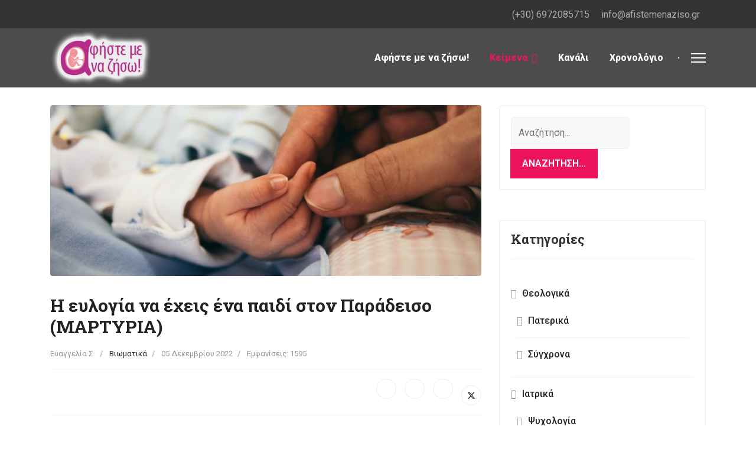

--- FILE ---
content_type: text/html; charset=utf-8
request_url: https://afistemenaziso.gr/texts/viomatika/i-evlogia-na-exeis-ena-paidi-ston-paradeiso
body_size: 16931
content:

<!doctype html>
<html lang="el-gr" dir="ltr">
	<head>
		
			<!-- add google analytics -->
			<!-- Global site tag (gtag.js) - Google Analytics -->
			<script async src='https://www.googletagmanager.com/gtag/js?id=G-TDKKSP93E8'></script>
			<script>
				window.dataLayer = window.dataLayer || [];
				function gtag(){dataLayer.push(arguments);}
				gtag('js', new Date());

				gtag('config', 'G-TDKKSP93E8');
			</script>
			
		<meta name="viewport" content="width=device-width, initial-scale=1, shrink-to-fit=no">
		 
		<script src="https://cdn.onesignal.com/sdks/web/v16/OneSignalSDK.page.js" defer></script>
         
      <meta charset="utf-8">
	<meta name="author" content="Ευαγγελία Σ.">
	<meta name="description" content="Η ευλογια να έχεις ένα παιδί στον Παράδεισο">
	<meta name="generator" content="Joomla! - Open Source Content Management">
	<title>Η ευλογία να έχεις ένα παιδί στον Παράδεισο (ΜΑΡΤΥΡΙΑ)</title>
	<link href="/images/afiste-me-na-ziso-stroggylo.png" rel="icon" type="image/png">
	<link href="https://afistemenaziso.gr/search?format=opensearch" rel="search" title="OpenSearch Αφήστε με να ζήσω!" type="application/opensearchdescription+xml">
	<link href="/favicon.ico" rel="icon" type="image/vnd.microsoft.icon">
<link href="/media/vendor/awesomplete/css/awesomplete.css?1.1.7" rel="stylesheet">
	<link href="/media/vendor/joomla-custom-elements/css/joomla-alert.min.css?0.4.1" rel="stylesheet">
	<link href="/plugins/content/pdf_embed/assets/css/style.css" rel="stylesheet">
	<link href="//fonts.googleapis.com/css?family=Roboto:100,100i,200,200i,300,300i,400,400i,500,500i,600,600i,700,700i,800,800i,900,900i&amp;subset=greek&amp;display=swap" rel="stylesheet" media="none" onload="media=&quot;all&quot;">
	<link href="//fonts.googleapis.com/css?family=Roboto Slab:100,100i,200,200i,300,300i,400,400i,500,500i,600,600i,700,700i,800,800i,900,900i&amp;subset=cyrillic&amp;display=swap" rel="stylesheet" media="none" onload="media=&quot;all&quot;">
	<link href="/templates/jb_humanity/css/bootstrap.min.css" rel="stylesheet">
	<link href="/plugins/system/helixultimate/assets/css/system-j4.min.css" rel="stylesheet">
	<link href="/templates/jb_humanity/css/template.css" rel="stylesheet">
	<link href="/templates/jb_humanity/css/presets/preset8.css" rel="stylesheet">
	<link href="/templates/jb_humanity/css/icomoon.css" rel="stylesheet">
	<link href="/components/com_sppagebuilder/assets/css/dynamic-content.css?3e7e96fad5e237fb2d5a081c6cb11212" rel="stylesheet">
	<link href="/components/com_sppagebuilder/assets/css/font-awesome-6.min.css?3e7e96fad5e237fb2d5a081c6cb11212" rel="stylesheet">
	<link href="/components/com_sppagebuilder/assets/css/font-awesome-v4-shims.css?3e7e96fad5e237fb2d5a081c6cb11212" rel="stylesheet">
	<link href="/components/com_sppagebuilder/assets/css/animate.min.css?3e7e96fad5e237fb2d5a081c6cb11212" rel="stylesheet">
	<link href="/components/com_sppagebuilder/assets/css/sppagebuilder.css?3e7e96fad5e237fb2d5a081c6cb11212" rel="stylesheet">
	<link href="/components/com_sppagebuilder/assets/css/magnific-popup.css" rel="stylesheet">
	<link href="/components/com_sppagebuilder/assets/css/color-switcher.css?3e7e96fad5e237fb2d5a081c6cb11212" rel="stylesheet">
	<style>.sppb-text-center .sppb-title-heading { 
  text-transform: initial;
}

#sp-header.header-transparent .sp-megamenu-wrapper .sp-megamenu-parent li a, #sp-header.header-transparent .sp-megamenu-wrapper .sp-megamenu-parent li span { 
  text-transform: initial; 
}

#sp-bottom  {
  background: rgb(255, 87, 34) !important;
  padding: 30px 0 0px 0;
}

.article-author-information,
.ratings-label {
  display: none;
}

#sp-page-builder .sppb-section-title {
  margin-bottom: 0px; 
}

#sp-main-body {
  padding-top: 130px;
}

header#sp-header.header-transparent {  
  background: rgba(0, 0, 0, 0.7) !important;
}

.sp-copyright {
  line-height: 40px;
}

#sp-main-body {
  padding-bottom: 30px;
}

#sp-message {
  padding: 25px 0 10px 0;
  background: #f4f4f4;
}

.sp-copyright {
  display:inline-block;
  width: 100%;
  text-align: center;
  
}

#sp-top-bar {
  padding-bottom: 5px !important;
}

#sp-top1 {
  padding-top:  2px; 
  margin-bottom: 5px;
}

#sp-top2 { 
  margin-bottom: 5px;
}

#sp-footer1 > div:nth-child(1) > div:nth-child(2) > div:nth-child(1) 
{
  text-align: center;
}

#column-wrap-id-0d69134c-ed5f-4e5e-b220-941c5830c2b9 {
  padding-bottom: 10px;
  padding-top: 12px;
  
}

.article-details h1 { 
  text-transform: none; 
}

.article-details p { 
  text-align: justify;
}

div.article-details blockquote::before, .sppb-blockquote::before {
  position: absolute;
  content: '\f10e';
  font-family: FontAwesome;
  font-size: 16px;
  padding: 4px 15px;
  top: -20px;
  left: 50%;
  margin-left: -44px;
  color: #fff;
  background: #ed145b;
}

div.article-details blockquote, .sppb-blockquote {
  position: relative;
  background: #f7f7f7;
  padding: 20px 20px 5px;
  border: 0;
  margin: 30px 0px 20px 0;
  font-size: 16px;
  line-height: 30px;
  font-family: Arimo, sans-serif;
  font-weight: 400;
  text-align: center;
}

div.article-info,
div.article-info span
{
  text-transform: none;
}

.article-details blockquote p {
  text-align: center;
}

#sp-top-bar {
  font-size: 1.2rem;
}

#sp-top1 {  
  margin-bottom: 0px; 
}

#sp-right .sp-module {
  padding: 18px !important;
}


input#q.js-finder-search-query.form-control {
  padding: 15px 12px !important;
  border-radius: 0;
}</style>
	<style>body{font-family: 'Roboto', sans-serif;font-size: 16px;color: #949494;text-decoration: none;}
</style>
	<style>h1{font-family: 'Roboto Slab', sans-serif;text-decoration: none;}
</style>
	<style>h2{font-family: 'Roboto Slab', sans-serif;text-decoration: none;}
</style>
	<style>h3{font-family: 'Roboto Slab', sans-serif;text-decoration: none;}
</style>
	<style>h4{font-family: 'Roboto Slab', sans-serif;text-decoration: none;}
</style>
	<style>h5{font-family: 'Roboto Slab', sans-serif;text-decoration: none;}
</style>
	<style>h6{font-family: 'Roboto Slab', sans-serif;text-decoration: none;}
</style>
	<style>.sp-megamenu-parent > li > a, .sp-megamenu-parent > li > span, .sp-megamenu-parent .sp-dropdown li.sp-menu-item > a{font-family: 'Roboto', sans-serif;font-size: 16px;font-weight: 800;text-decoration: none;}
</style>
	<style>.menu.nav-pills > li > a, .menu.nav-pills > li > span, .menu.nav-pills .sp-dropdown li.sp-menu-item > a{font-family: 'Roboto', sans-serif;font-size: 16px;font-weight: 800;text-decoration: none;}
</style>
	<style>.logo-image {height:100px;}.logo-image-phone {height:100px;}</style>
	<style>@media(max-width: 992px) {.logo-image {height: 36px;}.logo-image-phone {height: 36px;}}</style>
	<style>@media(max-width: 576px) {.logo-image {height: 36px;}.logo-image-phone {height: 36px;}}</style>
	<style>@media(min-width: 1400px) {.sppb-row-container { max-width: 1320px; }}</style>
	<style>:root {--sppb-topbar-bg-color: #333333; --sppb-topbar-text-color: #AAAAAA; --sppb-header-bg-color: #FFFFFF; --sppb-logo-text-color: #ed145b; --sppb-menu-text-color: #252525; --sppb-menu-text-hover-color: #ed145b; --sppb-menu-text-active-color: #ed145b; --sppb-menu-dropdown-bg-color: #FFFFFF; --sppb-menu-dropdown-text-color: #252525; --sppb-menu-dropdown-text-hover-color: #ed145b; --sppb-menu-dropdown-text-active-color: #ed145b; --sppb-text-color: #252525; --sppb-bg-color: #FFFFFF; --sppb-link-color: #ed145b; --sppb-link-hover-color: #044CD0; --sppb-footer-bg-color: #171717; --sppb-footer-text-color: #FFFFFF; --sppb-footer-link-color: #A2A2A2; --sppb-footer-link-hover-color: #FFFFFF}</style>
<script src="/media/vendor/jquery/js/jquery.min.js?3.7.1"></script>
	<script src="/media/legacy/js/jquery-noconflict.min.js?504da4"></script>
	<script type="application/json" class="joomla-script-options new">{"data":{"breakpoints":{"tablet":991,"mobile":480},"header":{"stickyOffset":"100"}},"joomla.jtext":{"MOD_FINDER_SEARCH_VALUE":"Αναζήτηση...","COM_FINDER_SEARCH_FORM_LIST_LABEL":"Αποτελέσματα Αναζήτησης","JLIB_JS_AJAX_ERROR_OTHER":"Παρουσιάστηκε σφάλμα κατά την ανάκτηση των δεδομένων JSON: Κωδικός κατάστασης HTTP %s.","JLIB_JS_AJAX_ERROR_PARSE":"Σφάλμα ανάλυσης κατά την επεξεργασία των παρακάτω δεδομένων JSON:<br><code style=\"color:inherit;white-space:pre-wrap;padding:0;margin:0;border:0;background:inherit;\">%s<\/code>","ERROR":"Σφάλμα","MESSAGE":"Μήνυμα","NOTICE":"Ειδοποίηση","WARNING":"Προειδοποίηση","JCLOSE":"Κλείσιμο","JOK":"ΟK","JOPEN":"Ανοιχτό"},"finder-search":{"url":"\/component\/finder\/?task=suggestions.suggest&format=json&tmpl=component&Itemid=101"},"system.paths":{"root":"","rootFull":"https:\/\/afistemenaziso.gr\/","base":"","baseFull":"https:\/\/afistemenaziso.gr\/"},"csrf.token":"556cca54daf09725c23349ba65a5fac3"}</script>
	<script src="/media/system/js/core.min.js?a3d8f8"></script>
	<script src="/media/vendor/bootstrap/js/alert.min.js?5.3.8" type="module"></script>
	<script src="/media/vendor/bootstrap/js/button.min.js?5.3.8" type="module"></script>
	<script src="/media/vendor/bootstrap/js/carousel.min.js?5.3.8" type="module"></script>
	<script src="/media/vendor/bootstrap/js/collapse.min.js?5.3.8" type="module"></script>
	<script src="/media/vendor/bootstrap/js/dropdown.min.js?5.3.8" type="module"></script>
	<script src="/media/vendor/bootstrap/js/modal.min.js?5.3.8" type="module"></script>
	<script src="/media/vendor/bootstrap/js/offcanvas.min.js?5.3.8" type="module"></script>
	<script src="/media/vendor/bootstrap/js/popover.min.js?5.3.8" type="module"></script>
	<script src="/media/vendor/bootstrap/js/scrollspy.min.js?5.3.8" type="module"></script>
	<script src="/media/vendor/bootstrap/js/tab.min.js?5.3.8" type="module"></script>
	<script src="/media/vendor/bootstrap/js/toast.min.js?5.3.8" type="module"></script>
	<script src="/media/system/js/showon.min.js?e51227" type="module"></script>
	<script src="/media/vendor/awesomplete/js/awesomplete.min.js?1.1.7" defer></script>
	<script src="/media/com_finder/js/finder.min.js?755761" type="module"></script>
	<script src="/media/mod_menu/js/menu.min.js?b21ffe" type="module"></script>
	<script src="/media/system/js/messages.min.js?9a4811" type="module"></script>
	<script src="/templates/jb_humanity/js/main.js"></script>
	<script src="/components/com_sppagebuilder/assets/js/dynamic-content.js?3e7e96fad5e237fb2d5a081c6cb11212"></script>
	<script src="/components/com_sppagebuilder/assets/js/jquery.parallax.js?3e7e96fad5e237fb2d5a081c6cb11212"></script>
	<script src="/components/com_sppagebuilder/assets/js/sppagebuilder.js?3e7e96fad5e237fb2d5a081c6cb11212" defer></script>
	<script src="/components/com_sppagebuilder/assets/js/addons/text_block.js"></script>
	<script src="/components/com_sppagebuilder/assets/js/jquery.magnific-popup.min.js"></script>
	<script src="/components/com_sppagebuilder/assets/js/addons/image.js"></script>
	<script src="/templates/jb_humanity/js/lazysizes.min.js"></script>
	<script src="/components/com_sppagebuilder/assets/js/color-switcher.js?3e7e96fad5e237fb2d5a081c6cb11212"></script>
	<script type="application/ld+json">{"@context":"https://schema.org","@graph":[{"@type":"Organization","@id":"https://afistemenaziso.gr/#/schema/Organization/base","name":"Αφήστε με να ζήσω!","url":"https://afistemenaziso.gr/"},{"@type":"WebSite","@id":"https://afistemenaziso.gr/#/schema/WebSite/base","url":"https://afistemenaziso.gr/","name":"Αφήστε με να ζήσω!","publisher":{"@id":"https://afistemenaziso.gr/#/schema/Organization/base"},"potentialAction":{"@type":"SearchAction","target":"https://afistemenaziso.gr/search?q={search_term_string}","query-input":"required name=search_term_string"}},{"@type":"WebPage","@id":"https://afistemenaziso.gr/#/schema/WebPage/base","url":"https://afistemenaziso.gr/texts/viomatika/i-evlogia-na-exeis-ena-paidi-ston-paradeiso","name":"Η ευλογία να έχεις ένα παιδί στον Παράδεισο (ΜΑΡΤΥΡΙΑ)","description":"Η ευλογια να έχεις ένα παιδί στον Παράδεισο","isPartOf":{"@id":"https://afistemenaziso.gr/#/schema/WebSite/base"},"about":{"@id":"https://afistemenaziso.gr/#/schema/Organization/base"},"inLanguage":"el-GR"},{"@type":"Article","@id":"https://afistemenaziso.gr/#/schema/com_content/article/675","name":"Η ευλογία να έχεις ένα παιδί στον Παράδεισο (ΜΑΡΤΥΡΙΑ)","headline":"Η ευλογία να έχεις ένα παιδί στον Παράδεισο (ΜΑΡΤΥΡΙΑ)","inLanguage":"el-GR","author":{"@type":"Person","name":"Ευαγγελία Σ."},"thumbnailUrl":"images/viomatika/i-evlogia-na-exeis-ena-paidi-ston-paradeiso-01.jpg","image":"images/viomatika/i-evlogia-na-exeis-ena-paidi-ston-paradeiso-01.jpg","articleSection":"Βιωματικά","dateCreated":"2022-12-05T14:20:34+00:00","interactionStatistic":{"@type":"InteractionCounter","userInteractionCount":1595},"isPartOf":{"@id":"https://afistemenaziso.gr/#/schema/WebPage/base"}}]}</script>
	<script>jQuery(document).ready(function($) {
  
    var $url = $(location).attr("href"); 
    if ($( ".article-social-share" ).length > 0)
    { 
        var $printActionElement = "window.open('" + $url + "?tmpl=component&amp;print=1&amp;page=','Εκτύπωση','width=screen.availWidth,height=screen.availΗeight,left='+(screen.availWidth/2-300)+',top='+(screen.availHeight/2-150)+'')";
        var $printElement = "<a href='" + $url + "?tmpl=component&amp;print=1&amp;page=' target='_blank' style='margin-right: 10px;' class='print'><span aria-hidden='true' class='fa-solid fa-print'></span></a>" ;
        $( ".article-social-share" ).find('.facebook').parent().prepend($printElement);

    }

$(".social-icons").append('<li class="social-icon-tiktok"><a target="_blank" rel="noopener noreferrer" href="https://tiktok.com/@afistemenaziso" aria-label="tiktok"><span class="fab fa-tiktok" aria-hidden="true"></span></a></li>');
 
$(".fa-twitter").addClass("fa-x-twitter").removeClass("fa-twitter")


$("div.article-details>.tags.mb-4").prev().append("<p><b><i>Αναπαραγωγή του άρθρου επιτρέπεται να γίνει μόνο με ευδιάκριτη αναφορά στην πηγή «Αφήστε με να ζήσω!» (https://afistemenaziso.gr/) και χρήση ενεργής αναφοράς (active-live link) που οδηγεί στο παρόν άρθρο.</i></b>&nbsp;</p><p>&nbsp;</p>");

})</script>
	<script>template="jb_humanity";</script>
	<script>
				document.addEventListener("DOMContentLoaded", () =>{
					window.htmlAddContent = window?.htmlAddContent || "";
					if (window.htmlAddContent) {
        				document.body.insertAdjacentHTML("beforeend", window.htmlAddContent);
					}
				});
			</script>
	<script> </script>
	<script>
			const initColorMode = () => {
				const colorVariableData = [];
				const sppbColorVariablePrefix = "--sppb";
				let activeColorMode = localStorage.getItem("sppbActiveColorMode") || "";
				activeColorMode = "";
				const modes = [];

				if(!modes?.includes(activeColorMode)) {
					activeColorMode = "";
					localStorage.setItem("sppbActiveColorMode", activeColorMode);
				}

				document?.body?.setAttribute("data-sppb-color-mode", activeColorMode);

				if (!localStorage.getItem("sppbActiveColorMode")) {
					localStorage.setItem("sppbActiveColorMode", activeColorMode);
				}

				if (window.sppbColorVariables) {
					const colorVariables = typeof(window.sppbColorVariables) === "string" ? JSON.parse(window.sppbColorVariables) : window.sppbColorVariables;

					for (const colorVariable of colorVariables) {
						const { path, value } = colorVariable;
						const variable = String(path[0]).trim().toLowerCase().replaceAll(" ", "-");
						const mode = path[1];
						const variableName = `${sppbColorVariablePrefix}-${variable}`;

						if (activeColorMode === mode) {
							colorVariableData.push(`${variableName}: ${value}`);
						}
					}

					document.documentElement.style.cssText += colorVariableData.join(";");
				}
			};

			window.sppbColorVariables = [];
			
			initColorMode();

			document.addEventListener("DOMContentLoaded", initColorMode);
		</script>
	<meta property="og:type" content="article" />
	<meta property="og:url" content="https://afistemenaziso.gr/texts/viomatika/i-evlogia-na-exeis-ena-paidi-ston-paradeiso" />
	<meta property="og:title" content="Η ευλογία να έχεις ένα παιδί στον Παράδεισο (ΜΑΡΤΥΡΙΑ)" />
	<meta property="og:description" content="Τον 5ο του 2020 ήμουν έγκυος στον 5ο μήνα εγκυμοσύνης και στην Β επιπέδου το έμβρυο διαγνώστηκε με μια από τις πιο σοβαρές καρδιοπάθειες παγκοσμίως..." />
	<meta property="og:image" content="https://afistemenaziso.gr/images/viomatika/i-evlogia-na-exeis-ena-paidi-ston-paradeiso-01.jpg" />
	<meta property="og:site_name" content="Αφήστε με να ζήσω!" />
	<meta name="twitter:description" content="Τον 5ο του 2020 ήμουν έγκυος στον 5ο μήνα εγκυμοσύνης και στην Β επιπέδου το έμβρυο διαγνώστηκε με μια από τις πιο σοβαρές καρδιοπάθειες παγκοσμίως..." />
	<meta name="twitter:image:src" content="https://afistemenaziso.gr/images/viomatika/i-evlogia-na-exeis-ena-paidi-ston-paradeiso-01.jpg" />
	<meta name="twitter:card" content="summary_large_image" />
<script>
    window.OneSignalDeferred = window.OneSignalDeferred || [];
    window.OneSignalDeferred.push(async function(OneSignal) {
        await OneSignal.init({
            appId: "11228ec0-aa86-4461-ac61-cf3199b2658a",
            notifyButton: {
                enable: true
            },
            serviceWorkerParam: { scope: "/push/signal/" },
            serviceWorkerPath: "/push/signal/OneSignalSDKWorker.js",
        });
    });
</script>

	</head>
	<body class="site helix-ultimate hu com_content com-content view-article layout-blog task-none itemid-442 el-gr ltr sticky-header layout-fluid offcanvas-init offcanvs-position-right">

		
		
		<div class="body-wrapper">
			<div class="body-innerwrapper">
				
	<div class="sticky-header-placeholder"></div>
<div id="sp-top-bar" class="header-transparent">
	<div class="container">
		<div class="container-inner">
			<div class="row">
				<div id="sp-top1" class="col-lg-6">
					<div class="sp-column text-center text-lg-start">
													<ul class="social-icons"><li class="social-icon-facebook"><a target="_blank" rel="noopener noreferrer" href="https://www.facebook.com/pro.life.greece" aria-label="Facebook"><span class="fab fa-facebook" aria-hidden="true"></span></a></li><li class="social-icon-twitter"><a target="_blank" rel="noopener noreferrer" href="https://x.com/afistemenaziso" aria-label="Twitter"><span class="fab fa-twitter" aria-hidden="true"></span></a></li><li class="social-icon-youtube"><a target="_blank" rel="noopener noreferrer" href="https://www.youtube.com/@afistemenaziso" aria-label="Youtube"><span class="fab fa-youtube" aria-hidden="true"></span></a></li><li class="social-icon-instagram"><a target="_blank" rel="noopener noreferrer" href="https://www.instagram.com/afistemenaziso/" aria-label="Instagram"><span class="fab fa-instagram" aria-hidden="true"></span></a></li></ul>						
												
					</div>
				</div>

				<div id="sp-top2" class="col-lg-6">
					<div class="sp-column text-center text-lg-end">
						
													<ul class="sp-contact-info"><li class="sp-contact-mobile"><span class="fas fa-mobile-alt" aria-hidden="true"></span> <a href="tel:+306972085715">(+30) 6972085715</a></li><li class="sp-contact-email"><span class="far fa-envelope" aria-hidden="true"></span> <a href="mailto:info@afistemenaziso.gr">info@afistemenaziso.gr</a></li></ul>												
					</div>
				</div>
			</div>
		</div>
	</div>
</div>

<header id="sp-header" class="header-transparent">
	<div class="container">
		<div class="container-inner">
			<div class="row">
				<!-- Logo -->
				<div id="sp-logo" class="col-auto">
					<div class="sp-column">
						<div class="logo"><a href="/">
				<img class="logo-image  d-none d-lg-inline-block lazyload"
					data-srcset='https://afistemenaziso.gr/images/afhstemenaziso_header_logo.png 1x, https://afistemenaziso.gr/images/afhstemenaziso_header_logo.png 2x'
					data-src='https://afistemenaziso.gr/images/afhstemenaziso_header_logo.png'
					height='100px'
					alt='Αφήστε με να ζήσω!'
				 data-size="auto" />
				<img class="logo-image-phone d-inline-block d-lg-none lazyload" data-src="https://afistemenaziso.gr/images/logof-mobile-02.png" alt="Αφήστε με να ζήσω!" /></a></div>						
					</div>
				</div>

				<!-- Menu -->
				<div id="sp-menu" class="col-auto flex-auto">
					<div class="sp-column d-flex justify-content-end align-items-center">
						<nav class="sp-megamenu-wrapper d-flex" role="HELIX_ULTIMATE_AIRA_NAVIGATION"><ul class="sp-megamenu-parent menu-animation-fade-up d-none d-lg-block"><li class="sp-menu-item"><a   href="/"  >Αφήστε με να ζήσω!</a></li><li class="sp-menu-item sp-has-child active"><a   href="/texts"  >Κείμενα</a><div class="sp-dropdown sp-dropdown-main sp-menu-right" style="width: 240px;"><div class="sp-dropdown-inner"><ul class="sp-dropdown-items"><li class="sp-menu-item sp-has-child"><a   href="/texts/medical"  >Ιατρικά</a><div class="sp-dropdown sp-dropdown-sub sp-menu-right" style="width: 240px;"><div class="sp-dropdown-inner"><ul class="sp-dropdown-items"><li class="sp-menu-item"><a   href="/texts/medical/psychology"  >Ψυχολογία</a></li><li class="sp-menu-item"><a   href="/texts/medical/gynecology"  >Εμβρυολογία - Γυναικολογία</a></li><li class="sp-menu-item"><a   href="/texts/medical/eksosomatiki-gonimopoiisi"  >Εξωσωματική γονιμοποίηση</a></li><li class="sp-menu-item"><a   href="/texts/medical/progennitikos-elegxos"  >Προγεννητικός Έλεγχος</a></li><li class="sp-menu-item"><a   href="/texts/medical/methodoi-ektrosis-kai-metektrotiko-syndromo"  >Μέθοδοι έκτρωσης και «Μετεκτρωτικό» Σύνδρομο</a></li><li class="sp-menu-item"><a   href="/texts/medical/epiplokes-amvlosis"  >Επιπλοκές άμβλωσης</a></li></ul></div></div></li><li class="sp-menu-item current-item active"><a aria-current="page"  href="/texts/viomatika"  >Βιωματικά</a></li><li class="sp-menu-item sp-has-child"><a   href="/texts/legal"  >Νομικά</a><div class="sp-dropdown sp-dropdown-sub sp-menu-right" style="width: 240px;"><div class="sp-dropdown-inner"><ul class="sp-dropdown-items"><li class="sp-menu-item"><a   href="/texts/legal/legislation"  >Νομοθεσία</a></li><li class="sp-menu-item"><a   href="/texts/legal/legal"  >Νομικά</a></li></ul></div></div></li><li class="sp-menu-item sp-has-child"><a   href="/texts/theological"  >Θεολογικά</a><div class="sp-dropdown sp-dropdown-sub sp-menu-right" style="width: 240px;"><div class="sp-dropdown-inner"><ul class="sp-dropdown-items"><li class="sp-menu-item"><a   href="/texts/theological/paterika"  >Πατερικά</a></li><li class="sp-menu-item"><a   href="/texts/theological/sygxrona"  >Σύγχρονα</a></li></ul></div></div></li><li class="sp-menu-item"><a   href="/texts/epikairotita"  >Επικαιρότητα</a></li></ul></div></div></li><li class="sp-menu-item"><a   href="/?Itemid=493"  >Κανάλι</a></li><li class="sp-menu-item"><a   href="/xronologio"  >Χρονολόγιο</a></li></ul><a id="offcanvas-toggler" aria-label="HELIX_ULTIMATE_NAVIGATION" class="offcanvas-toggler-right" href="#"><div class="burger-icon" aria-hidden="true"><span></span><span></span><span></span></div></a></nav>						

						<!-- Related Modules -->
						<div class="d-none d-lg-flex header-modules align-items-center">
															<div class="top-search-wrapper">
									<div class="icon-top-wrapper">
										<i class="fa fa-search" aria-hidden="true"></i>
									</div>
								</div>
								<div class="removed-sppb-container search-container">
									<div class="sp-module "><div class="sp-module-content">
<form class="mod-finder js-finder-searchform form-search" action="/search" method="get" role="search">
    <label for="mod-finder-searchword" class="visually-hidden finder">Αναζήτηση...</label><input type="text" name="q" id="mod-finder-searchword" class="js-finder-search-query form-control" value="" placeholder="Αναζήτηση...">
            </form>
</div></div>								</div>

							
													</div>

						<!-- if offcanvas position right -->
													<a id="offcanvas-toggler"  aria-label="HELIX_ULTIMATE_NAVIGATION" title="HELIX_ULTIMATE_NAVIGATION"  class="mega_offcanvas offcanvas-toggler-secondary offcanvas-toggler-right d-flex align-items-center" href="#">
							<div class="burger-icon" aria-hidden="true"><span></span><span></span><span></span></div>
							</a>
											</div>
				</div>
			</div>
		</div>
	</div>
</header>
				
<section id="sp-section-1" >

				
	
<div class="row">
	<div id="sp-title" class="col-lg-12 "><div class="sp-column "></div></div></div>
				
	</section>

<section id="sp-main-body" >

										<div class="container">
					<div class="container-inner">
						
	
<div class="row">
	
<div id="sp-component" class="col-lg-8 ">
	<div class="sp-column ">
		<div id="system-message-container" aria-live="polite"></div>


		
		<div class="article-details " itemscope itemtype="https://schema.org/Article">
    <meta itemprop="inLanguage" content="el-GR">

    
    
    <figure class="article-full-image item-image float-left">
    <img data-src="https://afistemenaziso.gr/images/viomatika/i-evlogia-na-exeis-ena-paidi-ston-paradeiso-01.jpg" itemprop="image" alt="Η ευλογία να έχεις ένα παιδί στον Παράδεισο (ΜΑΡΤΥΡΙΑ)" class="lazyload" />
    </figure>

    
    
            <div class="article-header">
                            <h1 itemprop="headline">
                    Η ευλογία να έχεις ένα παιδί στον Παράδεισο (ΜΑΡΤΥΡΙΑ)                </h1>
            
            
            
                    </div>
    
    <div class="article-can-edit d-flex flex-wrap justify-content-between">
                
            </div>

            <div class="article-info">

	
					<span class="createdby" itemprop="author" itemscope itemtype="https://schema.org/Person" title="Συντάκτης: Ευαγγελία Σ.">
				<span itemprop="name">Ευαγγελία Σ.</span>	</span>
		
		
					<span class="category-name" title="Κατηγορία: Βιωματικά">
			<a href="/texts/viomatika">Βιωματικά</a>
	</span>
		
		
					<span class="published" title="Δημοσιεύθηκε : 05 Δεκεμβρίου 2022 ">
	<time datetime="2022-12-05T16:22:29+02:00" itemprop="datePublished">
		05 Δεκεμβρίου 2022	</time>
</span>
		
		
	
			
		
					<span class="hits">
	<meta itemprop="interactionCount" content="UserPageVisits:1595">
	Εμφανίσεις: 1595</span>
				
			</div>
    
        
                
    
        
        
                    <div class="article-ratings-social-share d-flex justify-content-end">
                <div class="me-auto align-self-center">
                                    </div>
                <div class="social-share-block">
                    <div class="article-social-share">
	<div class="social-share-icon">
		<ul>
											<li>
					<a class="facebook" onClick="window.open('https://www.facebook.com/sharer.php?u=https://afistemenaziso.gr/texts/viomatika/i-evlogia-na-exeis-ena-paidi-ston-paradeiso','Facebook','width=600,height=300,left='+(screen.availWidth/2-300)+',top='+(screen.availHeight/2-150)+''); return false;" href="https://www.facebook.com/sharer.php?u=https://afistemenaziso.gr/texts/viomatika/i-evlogia-na-exeis-ena-paidi-ston-paradeiso" title="HELIX_ULTIMATE_SHARE_FACEBOOK">
						<span class="fab fa-facebook" aria-hidden="true"></span>
					</a>
				</li>
																																<li>
						<a class="linkedin" title="HELIX_ULTIMATE_SHARE_LINKEDIN" onClick="window.open('https://www.linkedin.com/shareArticle?mini=true&url=https://afistemenaziso.gr/texts/viomatika/i-evlogia-na-exeis-ena-paidi-ston-paradeiso','Linkedin','width=585,height=666,left='+(screen.availWidth/2-292)+',top='+(screen.availHeight/2-333)+''); return false;" href="https://www.linkedin.com/shareArticle?mini=true&url=https://afistemenaziso.gr/texts/viomatika/i-evlogia-na-exeis-ena-paidi-ston-paradeiso" >
							<span class="fab fa-linkedin" aria-hidden="true"></span>
						</a>
					</li>
																			<li>
					<a class="twitter" title="HELIX_ULTIMATE_SHARE_TWITTER" onClick="window.open('https://twitter.com/share?url=https://afistemenaziso.gr/texts/viomatika/i-evlogia-na-exeis-ena-paidi-ston-paradeiso&amp;text=Η%20ευλογία%20να%20έχεις%20ένα%20παιδί%20στον%20Παράδεισο%20(ΜΑΡΤΥΡΙΑ)','Twitter share','width=600,height=300,left='+(screen.availWidth/2-300)+',top='+(screen.availHeight/2-150)+''); return false;" href="https://twitter.com/share?url=https://afistemenaziso.gr/texts/viomatika/i-evlogia-na-exeis-ena-paidi-ston-paradeiso&amp;text=Η%20ευλογία%20να%20έχεις%20ένα%20παιδί%20στον%20Παράδεισο%20(ΜΑΡΤΥΡΙΑ)">
					<svg xmlns="http://www.w3.org/2000/svg" viewBox="0 0 512 512" fill="currentColor" style="width: 13.56px;position: relative;top: -1.5px;"><path d="M389.2 48h70.6L305.6 224.2 487 464H345L233.7 318.6 106.5 464H35.8L200.7 275.5 26.8 48H172.4L272.9 180.9 389.2 48zM364.4 421.8h39.1L151.1 88h-42L364.4 421.8z"/></svg>
					</a>
				</li>
														</ul>
		</div>
	</div>
                </div>
            </div>
        
        <div itemprop="articleBody">
            
<p>&nbsp;</p>
<p>Τον 5ο του 2020 ήμουν έγκυος στον 5ο μήνα εγκυμοσύνης και στην Β επιπέδου το έμβρυο διαγνώστηκε με μια από τις πιο σοβαρές καρδιοπάθειες παγκοσμίως με Hlhs - Σύνδρομο Υποπλαστικής Αριστεράς Κοιλίας<strong><sup>1</sup></strong>! Η επιστήμη έδειχνε μονόδρομο την έκτρωση... όμως δόξα τω Θεώ πήραμε την απόφαση να μην θανατώσουμε το έμβρυο!&nbsp;Όταν η μικρούλα έγινε 50 ημερών ταξίδεψε για τους αγγέλους, αφού προηγουμένως την αεροβαπτίσαμε δίνοντάς της το όνομα Είρηνη- Ιωάννα! Έχουμε οικογενειακώς μια γλυκιά ανάμνηση γεμάτη αγάπη για αυτό το παιδί μας το οποίο είναι πάντα δίπλα μας σαν φύλακας άγγελος μας! Είμαι 100% σίγουρη ότι αν είχαμε ακολουθήσει την άλλη οδό ο πόνος θα ήταν αβάσταχτος!</p>
<p>Ευχαριστώ το Θεό που με τη βοήθεια του Αγίου Παϊσίου (διαβάζοντας τα βιβλία που μας έχει αφήσει κληρονομιά) μας άνοιξε τα πνευματικά ματιά ώστε να διαλέξουμε να ακολουθήσουμε το σωστό!</p>
<p>Ευαγγελία Σ.<br /><br /></p>
<p>_______________________</p>
<p>1. Το σύνδρομο υποπλαστικής αριστερής καρδίας είναι ένα σπάνιο αλλά πολύπλοκο συγγενές καρδιακό ελάττωμα. Σε αυτή την κατάσταση, η αριστερή πλευρά της καρδιάς είναι εξαιρετικά υποανάπτυκτη. Στο υποπλαστικό σύνδρομο της αριστερής καρδίας, η αριστερή πλευρά της καρδιάς δεν μπορεί να αντλήσει αποτελεσματικά αίμα στο σώμα, έτσι ώστε η δεξιά πλευρά της καρδιάς να αντλεί αίμα τόσο στους πνεύμονες όσο και στο υπόλοιπο σώμα. <em>(Πηγή: <a href="https://www.humanitas.net/el/diseases/υποπλαστικό-σύνδρομο-αριστερής-καρδ" target="_blank" rel="noopener">https://www.humanitas.net/el/diseases/υποπλαστικό-σύνδρομο-αριστερής-καρδ</a>)</em></p>        </div>

        
        
        
    

        
    
	<div class="article-author-information">
				<div class="d-flex">
			<div class="flex-shrink-0">
				<img class="me-3 lazyload" data-src="https://www.gravatar.com/avatar/d89dc3595c88992b9f49ed7a823dbe3f?s=64&d=identicon&r=PG" alt="Kwstas">
			</div>
			<div class="flex-grow-1 ms-3">
				<h5 class="mt-0">Kwstas</h5>
							</div>
		</div>
	</div>

   
<nav class="pagenavigation" aria-label="Πλοήγηση σελίδας">
    <span class="pagination ms-0">
                <a class="btn btn-sm btn-secondary previous" href="/texts/viomatika/along-for-the-ride" rel="prev">
            <span class="visually-hidden">
                Προηγούμενο άρθρο: Μαζί στο ταξίδι! (Along For The Ride)            </span>
            <span class="icon-chevron-left" aria-hidden="true"></span> <span aria-hidden="true">Προηγούμενο</span>            </a>
                    <a class="btn btn-sm btn-secondary next" href="/texts/viomatika/gianna-jessen-testimony" rel="next">
            <span class="visually-hidden">
                Επόμενο άρθρο: Gianna Jessen: Εάν η άμβλωση έχει να κάνει με τα δικαιώματα των γυναικών, τότε ποια ήταν τα δικά μου; (Gianna Jessen testimony)            </span>
            <span aria-hidden="true">Επόμενο</span> <span class="icon-chevron-right" aria-hidden="true"></span>            </a>
        </span>
</nav>
	
                </div>

    <div class="related-article-list-container">
	<h3 class="related-article-title"> Σχετικά άρθρα </h3>

	 
		<div class="article-list related-article-list">
			<div class="row">
														<div class="col-lg-4">
						<div class="article">
            <a href="/texts/viomatika/to-akrivotero-doro-siasiou">
            <figure class="article-full-image item-image float-left">
    <img data-src="https://afistemenaziso.gr/images/viomatika/mitera-paidaki-colin-maynard-190292-c.jpg" itemprop="image" alt="Το ακριβότερο δώρο" class="lazyload" />
    </figure>

        </a>
    
        <div class="article-header">
                    <h4>
                                    <a href="/texts/viomatika/to-akrivotero-doro-siasiou">
                        Το ακριβότερο δώρο                    </a>
                            </h4>
        
        
        
            </div>

    <div class="article-info">
                    <span class="createdby" title="Συντάκτης: Δρ. Ζωή Δ. Σιάσου, Μαιευτήρας-Χειρουργός Γυναικολόγος">
				<span itemprop="name">Δρ. Ζωή Δ. Σιάσου, Μαιευτήρας-Χειρουργός Γυναικολόγος</span>	</span>
                            <span class="published" title="Δημοσιεύθηκε : 26 Μαρτίου 2018 ">
	<time datetime="2018-03-26T05:23:00+03:00">
		26 Μαρτίου 2018	</time>
</span>
            </div>        
</div>					</div>
														<div class="col-lg-4">
						<div class="article">
            <a href="/texts/viomatika/servos-gynaikologos-synenteyksi">
            <figure class="article-full-image item-image float-left">
    <img data-src="https://afistemenaziso.gr/images/viomatika/teardrop1-2-c.jpg" itemprop="image" alt="Σέρβος γυναικολόγος ομολογεί δημοσίως για τις εκτρώσεις" class="lazyload" />
    </figure>

        </a>
    
        <div class="article-header">
                    <h4>
                                    <a href="/texts/viomatika/servos-gynaikologos-synenteyksi">
                        Σέρβος γυναικολόγος ομολογεί δημοσίως για τις εκτρώσεις                    </a>
                            </h4>
        
        
        
            </div>

    <div class="article-info">
                    <span class="createdby" title="Συντάκτης: μεταφράστρια Μιλίτσα Βεσκωφ">
				<span itemprop="name">μεταφράστρια Μιλίτσα Βεσκωφ</span>	</span>
                            <span class="published" title="Δημοσιεύθηκε : 29 Ιανουαρίου 2018 ">
	<time datetime="2018-01-29T07:41:32+02:00">
		29 Ιανουαρίου 2018	</time>
</span>
            </div>        
</div>					</div>
														<div class="col-lg-4">
						<div class="article">
            <a href="/texts/viomatika/gianna-jessen-martyria-gia-amvlwseis">
            <figure class="article-full-image item-image float-left">
    <img data-src="https://afistemenaziso.gr/images/viomatika/alex-ronsdorf-173670-c.jpg" itemprop="image" alt="Gianna Jessen: Μια μαρτυρία… (για τις αμβλώσεις)" class="lazyload" />
    </figure>

        </a>
    
        <div class="article-header">
                    <h4>
                                    <a href="/texts/viomatika/gianna-jessen-martyria-gia-amvlwseis">
                        Gianna Jessen: Μια μαρτυρία… (για τις αμβλώσεις)                    </a>
                            </h4>
        
        
        
            </div>

    <div class="article-info">
                    <span class="createdby" title="Συντάκτης: Gianna Jessen">
				<span itemprop="name">Gianna Jessen</span>	</span>
                            <span class="published" title="Δημοσιεύθηκε : 23 Ιουνίου 2016 ">
	<time datetime="2016-06-23T05:23:00+03:00">
		23 Ιουνίου 2016	</time>
</span>
            </div>        
</div>					</div>
							</div>
		</div>
	
	
	</div>

			</div>
</div>
<aside id="sp-right" class="col-lg-4 "><div class="sp-column "><div class="sp-module "><div class="sp-module-content">
<form class="mod-finder js-finder-searchform form-search" action="/search" method="get" role="search">
    <label for="mod-finder-searchword240" class="visually-hidden finder">Αναζήτηση...</label><div class="mod-finder__search input-group"><input type="text" name="q" id="mod-finder-searchword240" class="js-finder-search-query form-control" value="" placeholder="Αναζήτηση..."><button class="btn btn-primary" type="submit"><span class="icon-search icon-white" aria-hidden="true"></span> Αναζήτηση...</button></div>
            </form>
</div></div><div class="sp-module "><h3 class="sp-module-title">Κατηγορίες</h3><div class="sp-module-content"><ul class="mod-articlescategories categories-module mod-list">
    <li>
        <a href="/texts/theological">
        Θεολογικά                    </a>

                            <ul>                                        <li>
        <a href="/texts/theological/paterika">
        Πατερικά                    </a>

                    </li>
    <li>
        <a href="/texts/theological/sygxrona">
        Σύγχρονα                    </a>

                    </li>
                        </ul>            </li>
    <li>
        <a href="/texts/medical">
        Ιατρικά                    </a>

                            <ul>                                        <li>
        <a href="/texts/medical/psychology">
        Ψυχολογία                    </a>

                    </li>
    <li>
        <a href="/texts/medical/gynecology">
        Εμβρυολογία - Γυναικολογία                    </a>

                    </li>
    <li>
        <a href="/texts/medical/eksosomatiki-gonimopoiisi">
        Εξωσωματική γονιμοποίηση                    </a>

                    </li>
    <li>
        <a href="/texts/medical/progennitikos-elegxos">
        Προγεννητικός Έλεγχος                    </a>

                    </li>
    <li>
        <a href="/texts/medical/methodoi-ektrosis-kai-metektrotiko-syndromo">
        Μέθοδοι έκτρωσης και «Μετεκτρωτικό» Σύνδρομο                    </a>

                    </li>
    <li>
        <a href="/texts/medical/epiplokes-amvlosis">
        Επιπλοκές άμβλωσης                    </a>

                    </li>
                        </ul>            </li>
    <li>
        <a href="/texts/legal">
        Νομικά                    </a>

                            <ul>                                        <li>
        <a href="/texts/legal/legislation">
        Νομοθεσία                    </a>

                    </li>
    <li>
        <a href="/texts/legal/legal">
        Νομικά                    </a>

                    </li>
                        </ul>            </li>
    <li>
        <a href="/texts/viomatika">
        Βιωματικά                    </a>

                    </li>
    <li>
        <a href="/texts/epikairotita">
        Επικαιρότητα                    </a>

                    </li>
    <li>
        <a href="/texts/vivliothiki">
        Βιβλιοθήκη                    </a>

                    </li>
</ul>
</div></div><div class="sp-module "><h3 class="sp-module-title">Πρόσφατα άρθρα</h3><div class="sp-module-content"><ul class="mod-articleslatest latestnews mod-list">
    <li itemscope itemtype="https://schema.org/Article">
        <a href="/texts/12-alitheies-gia-ti-12i-evdomada-zois-enos-agennitou-paidioy" itemprop="url">
            <span itemprop="name">
                12 αλήθειες για τη 12η  εβδομάδα ζωής ενός αγέννητου παιδιού            </span>
            <span>11 Αυγούστου 2024</span>
        </a>
    </li>
    <li itemscope itemtype="https://schema.org/Article">
        <a href="/texts/foitites-iatrikis-aporripste-tin-koultoyra-tou-thanatou-kai-agkaliaste-ti-zoi" itemprop="url">
            <span itemprop="name">
                Φοιτητές Ιατρικής: Απορρίψτε την κουλτούρα του θανάτου και αγκαλιάστε τη  ζωή!            </span>
            <span>19 Νοεμβρίου 2023</span>
        </a>
    </li>
    <li itemscope itemtype="https://schema.org/Article">
        <a href="/texts/gynaika-stin-india-aftoktonise-afoy-o-filos-tis-tin-anagkase-na-kanei-14-ektroseis-se-8-xronia" itemprop="url">
            <span itemprop="name">
                Γυναίκα στην Ινδία αυτοκτόνησε αφού ο φίλος της την ανάγκασε να κάνει 14 εκτρώσεις σε 8 χρόνια            </span>
            <span>21 Αυγούστου 2022</span>
        </a>
    </li>
</ul>
</div></div><div class="sp-module "><h3 class="sp-module-title">Δημοφιλείς ετικέτες</h3><div class="sp-module-content"><div class="mod-tagspopular tagspopular">
    <ul>
        <li>
        <a href="/component/tags/tag/politikes-apofaseis-kai-amvlosi">
            Πολιτικές αποφάσεις και άμβλωση</a>
            </li>
        <li>
        <a href="/component/tags/tag/epikairotita">
            Επικαιρότητα</a>
            </li>
        <li>
        <a href="/component/tags/tag/emvryologia-gynaikologia">
            Εμβρυολογία - Γυναικολογία</a>
            </li>
        <li>
        <a href="/component/tags/tag/diaplasi-emvryou">
            Διάπλαση εμβρύου</a>
            </li>
        <li>
        <a href="/component/tags/tag/videos">
            Βιντεοθήκη</a>
            </li>
        <li>
        <a href="/component/tags/tag/amvlosi-kai-koinonia">
            Άμβλωση και κοινωνία</a>
            </li>
        </ul>
</div>
</div></div></div></aside></div>
											</div>
				</div>
						
	</section>

<section id="sp-message" >

						<div class="container">
				<div class="container-inner">
			
	
<div class="row">
	<div id="sp-bottom2" class="col-lg-12 "><div class="sp-column "><div class="sp-module "><div class="sp-module-content">
<div id="mod-custom245" class="mod-custom custom">
    <p style="text-align: justify;"><strong>Το Κίνημα «Αφήστε με να ζήσω!» είναι ένα κίνημα Υπέρ της Ζωής του Αγέννητου παιδιού (Pro-life).</strong></p>
<p style="text-align: justify;">Βασική αρχή του κινήματος «<strong>Αφήστε με να ζήσω!</strong>» είναι η επιστημονική θέση ότι <strong>αρχή της ανθρώπινης ζωής είναι η πρωταρχική στιγμή της σύλληψης</strong> (δηλ. της γονιμοποιήσεως του ωαρίου από το σπερματοζωάριο).</p>
<p style="text-align: justify;">Η ανθρώπινη ζωή που δημιουργείται τη στιγμή της γονιμοποίησης, ως μονοκύτταρος ζυγώτης, είναι ήδη άνθρωπος και αξίζει ως άνθρωπος την τιμή και την προστασία.</p>
<p style="text-align: justify;">Οποιαδήποτε καταστροφική δράση επί της ανθρώπινης ζωής, είτε άμεσα με τη μορφή μηχανικής ή χημικής ή άλλης (π.χ ακτινοβολίας κλπ.) επέμβασης, είτε έμμεσα με τη μορφή στέρησης των υποστηρικτικών της ζωής λειτουργιών, που αφορούν τον νεοσχηματισθέντα άνθρωπο, και σε οποιοδήποτε στάδιο ανάπτυξης αυτού (ως ζυγωτού, μοριδίου, βλαστοκύστης, πρώιμα εμφυτευμένου εμβρύου ή επόμενου σταδίου ανάπτυξης έως και τον τοκετό), η οποία οδηγεί σε καταστροφή και τερματισμό της ζωής του, συνιστά αφαίρεση ανθρώπινης ζωής και είναι πράξη που προσβάλλει άμεσα το βασικό ανθρώπινο δικαίωμα στη ζωή.</p>
<p><strong>Το κίνημά μας για λόγους επιστημονικούς και με βάση την Ορθόδοξη Χριστιανική διδασκαλία είναι αντίθετο σε οποιαδήποτε τέτοια πρακτική και υποστηρίζει την ανθρώπινη ζωή από τη στιγμή της γονιμοποίησης.</strong></p></div>
</div></div></div></div></div>
							</div>
			</div>
			
	</section>

<section id="sp-bottom" >

						<div class="container">
				<div class="container-inner">
			
	
<div class="row">
	<div id="sp-bottom1" class="col-sm-col-sm-6 col-lg-12 "><div class="sp-column "><div class="sp-module "><div class="sp-module-content"><div class="mod-sppagebuilder  sp-page-builder" data-module_id="244">
	<div class="page-content">
		<section id="section-id-6327791a-5125-49fd-aee6-d387a54be52b" class="sppb-section sppb-section-content-center" ><div class="sppb-row-container"><div class="sppb-row sppb-align-center"><div class="sppb-col-md-9  " id="column-wrap-id-0d69134c-ed5f-4e5e-b220-941c5830c2b9"><div id="column-id-0d69134c-ed5f-4e5e-b220-941c5830c2b9" class="sppb-column " ><div class="sppb-column-addons"><div id="sppb-addon-wrapper-679a196a-d50f-4c28-86a7-d1ea764610c0" class="sppb-addon-wrapper  addon-root-heading"><div id="sppb-addon-679a196a-d50f-4c28-86a7-d1ea764610c0" class="clearfix  "     ><div class="sppb-addon sppb-addon-header"><h3 class="sppb-addon-title">Βοήθησε και εσύ το έργο του «Αφήστε με να ζήσω!».</h3></div><style type="text/css">#sppb-addon-679a196a-d50f-4c28-86a7-d1ea764610c0{
box-shadow: 0 0 0 0 #ffffff;
}#sppb-addon-679a196a-d50f-4c28-86a7-d1ea764610c0{
color: #fff;
border-radius: 0px;
}
@media (max-width: 1199.98px) {#sppb-addon-679a196a-d50f-4c28-86a7-d1ea764610c0{}}
@media (max-width: 991.98px) {#sppb-addon-679a196a-d50f-4c28-86a7-d1ea764610c0{}}
@media (max-width: 767.98px) {#sppb-addon-679a196a-d50f-4c28-86a7-d1ea764610c0{}}
@media (max-width: 575.98px) {#sppb-addon-679a196a-d50f-4c28-86a7-d1ea764610c0{}}#sppb-addon-wrapper-679a196a-d50f-4c28-86a7-d1ea764610c0{
margin-top: 0px;
margin-right: 0px;
margin-bottom: 0px;
margin-left: 0px;
}
@media (max-width: 1199.98px) {#sppb-addon-wrapper-679a196a-d50f-4c28-86a7-d1ea764610c0{}}
@media (max-width: 991.98px) {#sppb-addon-wrapper-679a196a-d50f-4c28-86a7-d1ea764610c0{}}
@media (max-width: 767.98px) {#sppb-addon-wrapper-679a196a-d50f-4c28-86a7-d1ea764610c0{}}
@media (max-width: 575.98px) {#sppb-addon-wrapper-679a196a-d50f-4c28-86a7-d1ea764610c0{}}#sppb-addon-679a196a-d50f-4c28-86a7-d1ea764610c0 .sppb-addon-title{
}</style><style type="text/css">#sppb-addon-679a196a-d50f-4c28-86a7-d1ea764610c0 .sppb-addon-header .sppb-addon-title{
font-size: 24px;
}
@media (max-width: 1199.98px) {#sppb-addon-679a196a-d50f-4c28-86a7-d1ea764610c0 .sppb-addon-header .sppb-addon-title{}}
@media (max-width: 991.98px) {#sppb-addon-679a196a-d50f-4c28-86a7-d1ea764610c0 .sppb-addon-header .sppb-addon-title{}}
@media (max-width: 767.98px) {#sppb-addon-679a196a-d50f-4c28-86a7-d1ea764610c0 .sppb-addon-header .sppb-addon-title{}}
@media (max-width: 575.98px) {#sppb-addon-679a196a-d50f-4c28-86a7-d1ea764610c0 .sppb-addon-header .sppb-addon-title{}}#sppb-addon-679a196a-d50f-4c28-86a7-d1ea764610c0 .sppb-addon.sppb-addon-header{
text-align: left;
}#sppb-addon-679a196a-d50f-4c28-86a7-d1ea764610c0 .sppb-addon-header .sppb-addon-title{
margin-top: 0px;
margin-right: 0px;
margin-bottom: 0px;
margin-left: 0px;
padding-top: 0px;
padding-right: 0px;
padding-bottom: 0px;
padding-left: 0px;
}
@media (max-width: 1199.98px) {#sppb-addon-679a196a-d50f-4c28-86a7-d1ea764610c0 .sppb-addon-header .sppb-addon-title{}}
@media (max-width: 991.98px) {#sppb-addon-679a196a-d50f-4c28-86a7-d1ea764610c0 .sppb-addon-header .sppb-addon-title{}}
@media (max-width: 767.98px) {#sppb-addon-679a196a-d50f-4c28-86a7-d1ea764610c0 .sppb-addon-header .sppb-addon-title{}}
@media (max-width: 575.98px) {#sppb-addon-679a196a-d50f-4c28-86a7-d1ea764610c0 .sppb-addon-header .sppb-addon-title{}}</style></div></div></div></div></div><div class="sppb-col-md-3  " id="column-wrap-id-bd0c3217-b9a2-4a8c-aef5-fc6523ade04c"><div id="column-id-bd0c3217-b9a2-4a8c-aef5-fc6523ade04c" class="sppb-column " ><div class="sppb-column-addons"><div id="sppb-addon-wrapper-05e5a7b8-e928-4a79-9b27-42827c70d221" class="sppb-addon-wrapper  addon-root-button"><div id="sppb-addon-05e5a7b8-e928-4a79-9b27-42827c70d221" class="clearfix  "     ><div class="sppb-button-wrapper"><a href="https://afistemenaziso.gr/genika/gine-doritis" target="_blank"  id="btn-05e5a7b8-e928-4a79-9b27-42827c70d221"  class="sppb-btn  sppb-btn-default sppb-btn-rounded sppb-btn-outline">Γινε δωρητης</a></div><style type="text/css">#sppb-addon-05e5a7b8-e928-4a79-9b27-42827c70d221 .sppb-btn{
box-shadow: 0 0 0 0 #ffffff;
}#sppb-addon-05e5a7b8-e928-4a79-9b27-42827c70d221{
border-radius: 0px;
}
@media (max-width: 1199.98px) {#sppb-addon-05e5a7b8-e928-4a79-9b27-42827c70d221{}}
@media (max-width: 991.98px) {#sppb-addon-05e5a7b8-e928-4a79-9b27-42827c70d221{}}
@media (max-width: 767.98px) {#sppb-addon-05e5a7b8-e928-4a79-9b27-42827c70d221{}}
@media (max-width: 575.98px) {#sppb-addon-05e5a7b8-e928-4a79-9b27-42827c70d221{}}#sppb-addon-wrapper-05e5a7b8-e928-4a79-9b27-42827c70d221{
margin-top: 0px;
margin-right: 0px;
margin-bottom: 0px;
margin-left: 0px;
}
@media (max-width: 1199.98px) {#sppb-addon-wrapper-05e5a7b8-e928-4a79-9b27-42827c70d221{}}
@media (max-width: 991.98px) {#sppb-addon-wrapper-05e5a7b8-e928-4a79-9b27-42827c70d221{}}
@media (max-width: 767.98px) {#sppb-addon-wrapper-05e5a7b8-e928-4a79-9b27-42827c70d221{}}
@media (max-width: 575.98px) {#sppb-addon-wrapper-05e5a7b8-e928-4a79-9b27-42827c70d221{}}#sppb-addon-05e5a7b8-e928-4a79-9b27-42827c70d221 .sppb-addon-title{
}</style><style type="text/css">#sppb-addon-05e5a7b8-e928-4a79-9b27-42827c70d221 #btn-05e5a7b8-e928-4a79-9b27-42827c70d221.sppb-btn-default{
}#sppb-addon-05e5a7b8-e928-4a79-9b27-42827c70d221 #btn-05e5a7b8-e928-4a79-9b27-42827c70d221.sppb-btn-default{
font-size: 16px;
}
@media (max-width: 1199.98px) {#sppb-addon-05e5a7b8-e928-4a79-9b27-42827c70d221 #btn-05e5a7b8-e928-4a79-9b27-42827c70d221.sppb-btn-default{}}
@media (max-width: 991.98px) {#sppb-addon-05e5a7b8-e928-4a79-9b27-42827c70d221 #btn-05e5a7b8-e928-4a79-9b27-42827c70d221.sppb-btn-default{}}
@media (max-width: 767.98px) {#sppb-addon-05e5a7b8-e928-4a79-9b27-42827c70d221 #btn-05e5a7b8-e928-4a79-9b27-42827c70d221.sppb-btn-default{}}
@media (max-width: 575.98px) {#sppb-addon-05e5a7b8-e928-4a79-9b27-42827c70d221 #btn-05e5a7b8-e928-4a79-9b27-42827c70d221.sppb-btn-default{}}#sppb-addon-05e5a7b8-e928-4a79-9b27-42827c70d221 #btn-05e5a7b8-e928-4a79-9b27-42827c70d221.sppb-btn-custom:hover{
background-color;border-color: #00E66E;
}#sppb-addon-05e5a7b8-e928-4a79-9b27-42827c70d221 .sppb-btn i{
margin-top: 0px;
margin-right: 0px;
margin-bottom: 0px;
margin-left: 0px;
}
@media (max-width: 1199.98px) {#sppb-addon-05e5a7b8-e928-4a79-9b27-42827c70d221 .sppb-btn i{}}
@media (max-width: 991.98px) {#sppb-addon-05e5a7b8-e928-4a79-9b27-42827c70d221 .sppb-btn i{}}
@media (max-width: 767.98px) {#sppb-addon-05e5a7b8-e928-4a79-9b27-42827c70d221 .sppb-btn i{}}
@media (max-width: 575.98px) {#sppb-addon-05e5a7b8-e928-4a79-9b27-42827c70d221 .sppb-btn i{}}#sppb-addon-05e5a7b8-e928-4a79-9b27-42827c70d221 .sppb-button-wrapper{
text-align: right;
}</style></div></div></div></div></div></div></div></section><style type="text/css">.sp-page-builder .page-content #section-id-1680497170978{box-shadow:0 0 0 0 #ffffff;}.sp-page-builder .page-content #section-id-1680497170978{padding-top:30px;padding-right:0px;padding-bottom:20px;padding-left:0px;margin-top:0px;margin-right:0px;margin-bottom:0px;margin-left:0px;border-radius:0px;}.sp-page-builder .page-content #section-id-1680497170978.sppb-row-overlay{border-radius:0px;}#column-id-1680497170974{border-radius:0px;}#column-wrap-id-1680497170974{max-width:25%;flex-basis:25%;}@media (max-width:1199.98px) {#column-wrap-id-1680497170974{max-width:25%;flex-basis:25%;}}@media (max-width:991.98px) {#column-wrap-id-1680497170974{max-width:100%;flex-basis:100%;}}@media (max-width:767.98px) {#column-wrap-id-1680497170974{max-width:100%;flex-basis:100%;}}@media (max-width:575.98px) {#column-wrap-id-1680497170974{max-width:100%;flex-basis:100%;}}#column-id-1680497170974 .sppb-column-overlay{border-radius:0px;}#column-id-1680497170976{border-radius:0px;}#column-wrap-id-1680497170976{max-width:50%;flex-basis:50%;}@media (max-width:1199.98px) {#column-wrap-id-1680497170976{max-width:25%;flex-basis:25%;}}@media (max-width:991.98px) {#column-wrap-id-1680497170976{max-width:100%;flex-basis:100%;}}@media (max-width:767.98px) {#column-wrap-id-1680497170976{max-width:100%;flex-basis:100%;}}@media (max-width:575.98px) {#column-wrap-id-1680497170976{max-width:100%;flex-basis:100%;}}#column-id-1680497170976 .sppb-column-overlay{border-radius:0px;}#column-id-1680497170977{border-radius:0px;}#column-wrap-id-1680497170977{max-width:25%;flex-basis:25%;}@media (max-width:1199.98px) {#column-wrap-id-1680497170977{max-width:25%;flex-basis:25%;}}@media (max-width:991.98px) {#column-wrap-id-1680497170977{max-width:100%;flex-basis:100%;}}@media (max-width:767.98px) {#column-wrap-id-1680497170977{max-width:100%;flex-basis:100%;}}@media (max-width:575.98px) {#column-wrap-id-1680497170977{max-width:100%;flex-basis:100%;}}#column-id-1680497170977 .sppb-column-overlay{border-radius:0px;}.sp-page-builder .page-content #section-id-6327791a-5125-49fd-aee6-d387a54be52b{background-color:rgb(255, 87, 34);box-shadow:0 0 0 0 #ffffff;}.sp-page-builder .page-content #section-id-6327791a-5125-49fd-aee6-d387a54be52b{padding-top:00px;padding-right:0px;padding-bottom:00px;padding-left:0px;margin-top:0px;margin-right:0px;margin-bottom:0px;margin-left:0px;border-radius:0px;}.sp-page-builder .page-content #section-id-6327791a-5125-49fd-aee6-d387a54be52b.sppb-row-overlay{border-radius:0px;}#column-id-0d69134c-ed5f-4e5e-b220-941c5830c2b9{border-radius:0px;}#column-wrap-id-0d69134c-ed5f-4e5e-b220-941c5830c2b9{max-width:75%;flex-basis:75%;}@media (max-width:1199.98px) {#column-wrap-id-0d69134c-ed5f-4e5e-b220-941c5830c2b9{max-width:75%;flex-basis:75%;}}@media (max-width:991.98px) {#column-wrap-id-0d69134c-ed5f-4e5e-b220-941c5830c2b9{max-width:100%;flex-basis:100%;}}@media (max-width:767.98px) {#column-wrap-id-0d69134c-ed5f-4e5e-b220-941c5830c2b9{max-width:100%;flex-basis:100%;}}@media (max-width:575.98px) {#column-wrap-id-0d69134c-ed5f-4e5e-b220-941c5830c2b9{max-width:100%;flex-basis:100%;}}#column-id-0d69134c-ed5f-4e5e-b220-941c5830c2b9 .sppb-column-overlay{border-radius:0px;}#column-wrap-id-bd0c3217-b9a2-4a8c-aef5-fc6523ade04c{max-width:25%;flex-basis:25%;}@media (max-width:1199.98px) {#column-wrap-id-bd0c3217-b9a2-4a8c-aef5-fc6523ade04c{max-width:25%;flex-basis:25%;}}@media (max-width:991.98px) {#column-wrap-id-bd0c3217-b9a2-4a8c-aef5-fc6523ade04c{max-width:100%;flex-basis:100%;}}@media (max-width:767.98px) {#column-wrap-id-bd0c3217-b9a2-4a8c-aef5-fc6523ade04c{max-width:100%;flex-basis:100%;}}@media (max-width:575.98px) {#column-wrap-id-bd0c3217-b9a2-4a8c-aef5-fc6523ade04c{max-width:100%;flex-basis:100%;}}</style>	</div>
</div></div></div></div></div></div>
							</div>
			</div>
			
	</section>

<footer id="sp-footer" >

						<div class="container">
				<div class="container-inner">
			
	
<div class="row">
	<div id="sp-footer1" class="col-lg-12 "><div class="sp-column "><div class="sp-module "><div class="sp-module-content"><div class="mod-sppagebuilder  sp-page-builder" data-module_id="238">
	<div class="page-content">
		<section id="section-id-1680497170978" class="sppb-section" ><div class="sppb-row-container"><div class="sppb-row"><div class="sppb-col-md-3  " id="column-wrap-id-1680497170974"><div id="column-id-1680497170974" class="sppb-column  " ><div class="sppb-column-addons"><div id="sppb-addon-wrapper-24019486-98b4-4efe-b7b6-1280005d9756" class="sppb-addon-wrapper  addon-root-heading"><div id="sppb-addon-24019486-98b4-4efe-b7b6-1280005d9756" class="clearfix  "     ><div class="sppb-addon sppb-addon-header"><h3 class="sppb-addon-title">Σκοπος</h3></div><style type="text/css">#sppb-addon-24019486-98b4-4efe-b7b6-1280005d9756{
box-shadow: 0 0 0 0 #ffffff;
}#sppb-addon-24019486-98b4-4efe-b7b6-1280005d9756{
color: #fff;
border-radius: 0px;
}
@media (max-width: 1199.98px) {#sppb-addon-24019486-98b4-4efe-b7b6-1280005d9756{}}
@media (max-width: 991.98px) {#sppb-addon-24019486-98b4-4efe-b7b6-1280005d9756{}}
@media (max-width: 767.98px) {#sppb-addon-24019486-98b4-4efe-b7b6-1280005d9756{}}
@media (max-width: 575.98px) {#sppb-addon-24019486-98b4-4efe-b7b6-1280005d9756{}}#sppb-addon-wrapper-24019486-98b4-4efe-b7b6-1280005d9756{
margin-top: 0px;
margin-right: 0px;
margin-bottom: 0px;
margin-left: 0px;
}
@media (max-width: 1199.98px) {#sppb-addon-wrapper-24019486-98b4-4efe-b7b6-1280005d9756{}}
@media (max-width: 991.98px) {#sppb-addon-wrapper-24019486-98b4-4efe-b7b6-1280005d9756{}}
@media (max-width: 767.98px) {#sppb-addon-wrapper-24019486-98b4-4efe-b7b6-1280005d9756{}}
@media (max-width: 575.98px) {#sppb-addon-wrapper-24019486-98b4-4efe-b7b6-1280005d9756{}}#sppb-addon-24019486-98b4-4efe-b7b6-1280005d9756 .sppb-addon-title{
}</style><style type="text/css">#sppb-addon-24019486-98b4-4efe-b7b6-1280005d9756 .sppb-addon-header .sppb-addon-title{
font-weight: 700;
text-transform: uppercase;
font-size: 20px;
}
@media (max-width: 1199.98px) {#sppb-addon-24019486-98b4-4efe-b7b6-1280005d9756 .sppb-addon-header .sppb-addon-title{}}
@media (max-width: 991.98px) {#sppb-addon-24019486-98b4-4efe-b7b6-1280005d9756 .sppb-addon-header .sppb-addon-title{}}
@media (max-width: 767.98px) {#sppb-addon-24019486-98b4-4efe-b7b6-1280005d9756 .sppb-addon-header .sppb-addon-title{}}
@media (max-width: 575.98px) {#sppb-addon-24019486-98b4-4efe-b7b6-1280005d9756 .sppb-addon-header .sppb-addon-title{}}#sppb-addon-24019486-98b4-4efe-b7b6-1280005d9756 .sppb-addon.sppb-addon-header{
text-align: center;
}
@media (max-width: 1199.98px) {#sppb-addon-24019486-98b4-4efe-b7b6-1280005d9756 .sppb-addon.sppb-addon-header{}}
@media (max-width: 991.98px) {#sppb-addon-24019486-98b4-4efe-b7b6-1280005d9756 .sppb-addon.sppb-addon-header{}}
@media (max-width: 767.98px) {#sppb-addon-24019486-98b4-4efe-b7b6-1280005d9756 .sppb-addon.sppb-addon-header{}}
@media (max-width: 575.98px) {#sppb-addon-24019486-98b4-4efe-b7b6-1280005d9756 .sppb-addon.sppb-addon-header{}}#sppb-addon-24019486-98b4-4efe-b7b6-1280005d9756 .sppb-addon-header .sppb-addon-title{
margin-top: 0px;
margin-right: 0px;
margin-bottom: 30px;
margin-left: 0px;
padding-top: 0px;
padding-right: 0px;
padding-bottom: 0px;
padding-left: 0px;
}
@media (max-width: 1199.98px) {#sppb-addon-24019486-98b4-4efe-b7b6-1280005d9756 .sppb-addon-header .sppb-addon-title{}}
@media (max-width: 991.98px) {#sppb-addon-24019486-98b4-4efe-b7b6-1280005d9756 .sppb-addon-header .sppb-addon-title{}}
@media (max-width: 767.98px) {#sppb-addon-24019486-98b4-4efe-b7b6-1280005d9756 .sppb-addon-header .sppb-addon-title{}}
@media (max-width: 575.98px) {#sppb-addon-24019486-98b4-4efe-b7b6-1280005d9756 .sppb-addon-header .sppb-addon-title{}}</style></div></div><div id="sppb-addon-wrapper-1680497182913" class="sppb-addon-wrapper  addon-root-text-block"><div id="sppb-addon-1680497182913" class="clearfix  "     ><div class="sppb-addon sppb-addon-text-block " ><div class="sppb-addon-content  "><p>Το κίνημα «Αφήστε με να ζήσω!» είναι μία προσπάθεια που δημιουργήθηκε τον Μάρτιο του 2018 που σέβεται την ανθρώπινη ζωή από τη σύλληψή της και αντιτίθεται σε οποιαδήποτε πρακτική την προσβάλλει.</p><p>Έχει σκοπό τη προάσπιση των δικαιωμάτων του αγέννητου παιδιού και την αποτροπή των εκτρώσεων, μέσω της σωστής ενημέρωσης, που βασίζεται σε επικαιροποιημένα επιστημονικά δεδομένα.</p></div></div><style type="text/css">#sppb-addon-1680497182913{
box-shadow: 0 0 0 0 #ffffff;
}#sppb-addon-1680497182913{
border-radius: 0px;
}#sppb-addon-wrapper-1680497182913{
margin-top: 0px;
margin-right: 0px;
margin-bottom: 30px;
margin-left: 0px;
}
@media (max-width: 1199.98px) {#sppb-addon-wrapper-1680497182913{}}
@media (max-width: 991.98px) {#sppb-addon-wrapper-1680497182913{}}
@media (max-width: 767.98px) {#sppb-addon-wrapper-1680497182913{}}
@media (max-width: 575.98px) {#sppb-addon-wrapper-1680497182913{}}#sppb-addon-1680497182913 .sppb-addon-title{
margin-bottom: 20px;
color: #fff;
}
@media (max-width: 1199.98px) {#sppb-addon-1680497182913 .sppb-addon-title{}}
@media (max-width: 991.98px) {#sppb-addon-1680497182913 .sppb-addon-title{}}
@media (max-width: 767.98px) {#sppb-addon-1680497182913 .sppb-addon-title{}}
@media (max-width: 575.98px) {#sppb-addon-1680497182913 .sppb-addon-title{}}</style><style type="text/css">#sppb-addon-1680497182913 .sppb-addon-text-block{
text-align: left;
}#sppb-addon-1680497182913 .sppb-addon-text-block{ transform-origin: 50% 50%; }#sppb-addon-1680497182913 .sppb-addon-text-block .sppb-addon-content{
}
@media (max-width: 1199.98px) {#sppb-addon-1680497182913 .sppb-addon-text-block .sppb-addon-content{}}
@media (max-width: 991.98px) {#sppb-addon-1680497182913 .sppb-addon-text-block .sppb-addon-content{}}
@media (max-width: 767.98px) {#sppb-addon-1680497182913 .sppb-addon-text-block .sppb-addon-content{}}
@media (max-width: 575.98px) {#sppb-addon-1680497182913 .sppb-addon-text-block .sppb-addon-content{}}#sppb-addon-1680497182913 .sppb-textblock-column{
}#sppb-addon-1680497182913 .sppb-addon-text-block .sppb-addon-content h1,#sppb-addon-1680497182913 .sppb-addon-text-block .sppb-addon-content h2,#sppb-addon-1680497182913 .sppb-addon-text-block .sppb-addon-content h3,#sppb-addon-1680497182913 .sppb-addon-text-block .sppb-addon-content h4,#sppb-addon-1680497182913 .sppb-addon-text-block .sppb-addon-content h5,#sppb-addon-1680497182913 .sppb-addon-text-block .sppb-addon-content h6{
}
@media (max-width: 1199.98px) {#sppb-addon-1680497182913 .sppb-addon-text-block .sppb-addon-content h1,#sppb-addon-1680497182913 .sppb-addon-text-block .sppb-addon-content h2,#sppb-addon-1680497182913 .sppb-addon-text-block .sppb-addon-content h3,#sppb-addon-1680497182913 .sppb-addon-text-block .sppb-addon-content h4,#sppb-addon-1680497182913 .sppb-addon-text-block .sppb-addon-content h5,#sppb-addon-1680497182913 .sppb-addon-text-block .sppb-addon-content h6{}}
@media (max-width: 991.98px) {#sppb-addon-1680497182913 .sppb-addon-text-block .sppb-addon-content h1,#sppb-addon-1680497182913 .sppb-addon-text-block .sppb-addon-content h2,#sppb-addon-1680497182913 .sppb-addon-text-block .sppb-addon-content h3,#sppb-addon-1680497182913 .sppb-addon-text-block .sppb-addon-content h4,#sppb-addon-1680497182913 .sppb-addon-text-block .sppb-addon-content h5,#sppb-addon-1680497182913 .sppb-addon-text-block .sppb-addon-content h6{}}
@media (max-width: 767.98px) {#sppb-addon-1680497182913 .sppb-addon-text-block .sppb-addon-content h1,#sppb-addon-1680497182913 .sppb-addon-text-block .sppb-addon-content h2,#sppb-addon-1680497182913 .sppb-addon-text-block .sppb-addon-content h3,#sppb-addon-1680497182913 .sppb-addon-text-block .sppb-addon-content h4,#sppb-addon-1680497182913 .sppb-addon-text-block .sppb-addon-content h5,#sppb-addon-1680497182913 .sppb-addon-text-block .sppb-addon-content h6{}}
@media (max-width: 575.98px) {#sppb-addon-1680497182913 .sppb-addon-text-block .sppb-addon-content h1,#sppb-addon-1680497182913 .sppb-addon-text-block .sppb-addon-content h2,#sppb-addon-1680497182913 .sppb-addon-text-block .sppb-addon-content h3,#sppb-addon-1680497182913 .sppb-addon-text-block .sppb-addon-content h4,#sppb-addon-1680497182913 .sppb-addon-text-block .sppb-addon-content h5,#sppb-addon-1680497182913 .sppb-addon-text-block .sppb-addon-content h6{}}</style></div></div><div id="sppb-addon-wrapper-1680497247522" class="sppb-addon-wrapper  addon-root-button"><div id="sppb-addon-1680497247522" class="clearfix  "     ><div class="sppb-button-wrapper"><a href="/genika/skopos" target="_blank"  id="btn-1680497247522"  class="sppb-btn  sppb-btn-primary sppb-btn-rounded sppb-btn-outline">Περισσοτερα</a></div><style type="text/css">#sppb-addon-1680497247522 .sppb-btn{
box-shadow: 0 0 0 0 #ffffff;
}#sppb-addon-1680497247522{
border-radius: 0px;
padding-top: 0px;
padding-right: 0px;
padding-bottom: 20px;
padding-left: 0px;
}
@media (max-width: 1199.98px) {#sppb-addon-1680497247522{}}
@media (max-width: 991.98px) {#sppb-addon-1680497247522{}}
@media (max-width: 767.98px) {#sppb-addon-1680497247522{}}
@media (max-width: 575.98px) {#sppb-addon-1680497247522{}}#sppb-addon-wrapper-1680497247522{
margin-top: 0px;
margin-right: 0px;
margin-bottom: 0px;
margin-left: 0px;
}
@media (max-width: 1199.98px) {#sppb-addon-wrapper-1680497247522{}}
@media (max-width: 991.98px) {#sppb-addon-wrapper-1680497247522{}}
@media (max-width: 767.98px) {#sppb-addon-wrapper-1680497247522{}}
@media (max-width: 575.98px) {#sppb-addon-wrapper-1680497247522{}}#sppb-addon-1680497247522 .sppb-addon-title{
}</style><style type="text/css">#sppb-addon-1680497247522 #btn-1680497247522.sppb-btn-primary{
}#sppb-addon-1680497247522 #btn-1680497247522.sppb-btn-primary{
font-size: 16px;
}
@media (max-width: 1199.98px) {#sppb-addon-1680497247522 #btn-1680497247522.sppb-btn-primary{}}
@media (max-width: 991.98px) {#sppb-addon-1680497247522 #btn-1680497247522.sppb-btn-primary{}}
@media (max-width: 767.98px) {#sppb-addon-1680497247522 #btn-1680497247522.sppb-btn-primary{}}
@media (max-width: 575.98px) {#sppb-addon-1680497247522 #btn-1680497247522.sppb-btn-primary{}}#sppb-addon-1680497247522 #btn-1680497247522.sppb-btn-custom:hover{
background-color;border-color: #00E66E;
}#sppb-addon-1680497247522 .sppb-btn i{
margin-top: 0px;
margin-right: 0px;
margin-bottom: 0px;
margin-left: 0px;
}
@media (max-width: 1199.98px) {#sppb-addon-1680497247522 .sppb-btn i{}}
@media (max-width: 991.98px) {#sppb-addon-1680497247522 .sppb-btn i{}}
@media (max-width: 767.98px) {#sppb-addon-1680497247522 .sppb-btn i{}}
@media (max-width: 575.98px) {#sppb-addon-1680497247522 .sppb-btn i{}}#sppb-addon-1680497247522 .sppb-button-wrapper{
text-align: center;
}
@media (max-width: 1199.98px) {#sppb-addon-1680497247522 .sppb-button-wrapper{}}
@media (max-width: 991.98px) {#sppb-addon-1680497247522 .sppb-button-wrapper{}}
@media (max-width: 767.98px) {#sppb-addon-1680497247522 .sppb-button-wrapper{}}
@media (max-width: 575.98px) {#sppb-addon-1680497247522 .sppb-button-wrapper{}}#sppb-addon-1680497247522 .sppb-btn{ transform-origin: 50% 50%; }</style></div></div></div></div></div><div class="sppb-col-md-3  " id="column-wrap-id-1680497170976"><div id="column-id-1680497170976" class="sppb-column  " ><div class="sppb-column-addons"><div id="sppb-addon-wrapper-1680498756093" class="sppb-addon-wrapper  addon-root-heading"><div id="sppb-addon-1680498756093" class="clearfix  "     ><div class="sppb-addon sppb-addon-header"><h3 class="sppb-addon-title">Αφισες - Φυλλαδια</h3></div><style type="text/css">#sppb-addon-1680498756093{
box-shadow: 0 0 0 0 #ffffff;
}#sppb-addon-1680498756093{
color: #fff;
border-radius: 0px;
}
@media (max-width: 1199.98px) {#sppb-addon-1680498756093{}}
@media (max-width: 991.98px) {#sppb-addon-1680498756093{}}
@media (max-width: 767.98px) {#sppb-addon-1680498756093{}}
@media (max-width: 575.98px) {#sppb-addon-1680498756093{}}#sppb-addon-wrapper-1680498756093{
margin-top: 0px;
margin-right: 0px;
margin-bottom: 0px;
margin-left: 0px;
}
@media (max-width: 1199.98px) {#sppb-addon-wrapper-1680498756093{}}
@media (max-width: 991.98px) {#sppb-addon-wrapper-1680498756093{}}
@media (max-width: 767.98px) {#sppb-addon-wrapper-1680498756093{}}
@media (max-width: 575.98px) {#sppb-addon-wrapper-1680498756093{}}#sppb-addon-1680498756093 .sppb-addon-title{
}</style><style type="text/css">#sppb-addon-1680498756093 .sppb-addon-header .sppb-addon-title{
font-weight: 700;
text-transform: uppercase;
font-size: 20px;
}
@media (max-width: 1199.98px) {#sppb-addon-1680498756093 .sppb-addon-header .sppb-addon-title{}}
@media (max-width: 991.98px) {#sppb-addon-1680498756093 .sppb-addon-header .sppb-addon-title{}}
@media (max-width: 767.98px) {#sppb-addon-1680498756093 .sppb-addon-header .sppb-addon-title{}}
@media (max-width: 575.98px) {#sppb-addon-1680498756093 .sppb-addon-header .sppb-addon-title{}}#sppb-addon-1680498756093 .sppb-addon.sppb-addon-header{
text-align: center;
}
@media (max-width: 1199.98px) {#sppb-addon-1680498756093 .sppb-addon.sppb-addon-header{}}
@media (max-width: 991.98px) {#sppb-addon-1680498756093 .sppb-addon.sppb-addon-header{}}
@media (max-width: 767.98px) {#sppb-addon-1680498756093 .sppb-addon.sppb-addon-header{}}
@media (max-width: 575.98px) {#sppb-addon-1680498756093 .sppb-addon.sppb-addon-header{}}#sppb-addon-1680498756093 .sppb-addon-header .sppb-addon-title{
margin-top: 0px;
margin-right: 0px;
margin-bottom: 30px;
margin-left: 0px;
padding-top: 0px;
padding-right: 0px;
padding-bottom: 0px;
padding-left: 0px;
}
@media (max-width: 1199.98px) {#sppb-addon-1680498756093 .sppb-addon-header .sppb-addon-title{}}
@media (max-width: 991.98px) {#sppb-addon-1680498756093 .sppb-addon-header .sppb-addon-title{}}
@media (max-width: 767.98px) {#sppb-addon-1680498756093 .sppb-addon-header .sppb-addon-title{}}
@media (max-width: 575.98px) {#sppb-addon-1680498756093 .sppb-addon-header .sppb-addon-title{}}</style></div></div><div id="sppb-addon-wrapper-73469afd-7fe1-4291-a021-ac0a82be1118" class="sppb-addon-wrapper  addon-root-image"><div id="sppb-addon-73469afd-7fe1-4291-a021-ac0a82be1118" class="clearfix  "     ><div class="sppb-addon sppb-addon-single-image   sppb-addon-image-shape"><div class="sppb-addon-content"><div class="sppb-addon-single-image-container"><a href="/afises-fylladia" ><img  class="sppb-img-responsive sppb-element-lazy  " data-src="media/com_sppagebuilder/placeholder/afises_fylladia_2.png" data-large="/images/afises_fylladia_2.png" alt="Image" title="" width="" height=""loading="lazy" width="1000" height="640"/></a></div></div></div><style type="text/css">#sppb-addon-73469afd-7fe1-4291-a021-ac0a82be1118{
box-shadow: 0 0 0 0 #FFFFFF;
}#sppb-addon-73469afd-7fe1-4291-a021-ac0a82be1118{
}
@media (max-width: 1199.98px) {#sppb-addon-73469afd-7fe1-4291-a021-ac0a82be1118{}}
@media (max-width: 991.98px) {#sppb-addon-73469afd-7fe1-4291-a021-ac0a82be1118{}}
@media (max-width: 767.98px) {#sppb-addon-73469afd-7fe1-4291-a021-ac0a82be1118{}}
@media (max-width: 575.98px) {#sppb-addon-73469afd-7fe1-4291-a021-ac0a82be1118{}}#sppb-addon-wrapper-73469afd-7fe1-4291-a021-ac0a82be1118{
}#sppb-addon-73469afd-7fe1-4291-a021-ac0a82be1118 .sppb-addon-title{
}</style><style type="text/css">#sppb-addon-73469afd-7fe1-4291-a021-ac0a82be1118 .sppb-addon-single-image-container img{
border-radius: 0px;
}#sppb-addon-73469afd-7fe1-4291-a021-ac0a82be1118 img{
}#sppb-addon-73469afd-7fe1-4291-a021-ac0a82be1118 .sppb-addon-single-image-container{
border-radius: 0px;
}#sppb-addon-73469afd-7fe1-4291-a021-ac0a82be1118{
}</style></div></div></div></div></div><div class="sppb-col-md-3  " id="column-wrap-id-1680497170977"><div id="column-id-1680497170977" class="sppb-column  " ><div class="sppb-column-addons"><div id="sppb-addon-wrapper-1680498756096" class="sppb-addon-wrapper  addon-root-heading"><div id="sppb-addon-1680498756096" class="clearfix  "     ><div class="sppb-addon sppb-addon-header"><h3 class="sppb-addon-title">Επικοινωνια</h3></div><style type="text/css">#sppb-addon-1680498756096{
box-shadow: 0 0 0 0 #ffffff;
}#sppb-addon-1680498756096{
color: #fff;
border-radius: 0px;
}
@media (max-width: 1199.98px) {#sppb-addon-1680498756096{}}
@media (max-width: 991.98px) {#sppb-addon-1680498756096{}}
@media (max-width: 767.98px) {#sppb-addon-1680498756096{}}
@media (max-width: 575.98px) {#sppb-addon-1680498756096{}}#sppb-addon-wrapper-1680498756096{
margin-top: 0px;
margin-right: 0px;
margin-bottom: 0px;
margin-left: 0px;
}
@media (max-width: 1199.98px) {#sppb-addon-wrapper-1680498756096{}}
@media (max-width: 991.98px) {#sppb-addon-wrapper-1680498756096{}}
@media (max-width: 767.98px) {#sppb-addon-wrapper-1680498756096{}}
@media (max-width: 575.98px) {#sppb-addon-wrapper-1680498756096{}}#sppb-addon-1680498756096 .sppb-addon-title{
}</style><style type="text/css">#sppb-addon-1680498756096 .sppb-addon-header .sppb-addon-title{
font-weight: 700;
text-transform: uppercase;
font-size: 20px;
}
@media (max-width: 1199.98px) {#sppb-addon-1680498756096 .sppb-addon-header .sppb-addon-title{}}
@media (max-width: 991.98px) {#sppb-addon-1680498756096 .sppb-addon-header .sppb-addon-title{}}
@media (max-width: 767.98px) {#sppb-addon-1680498756096 .sppb-addon-header .sppb-addon-title{}}
@media (max-width: 575.98px) {#sppb-addon-1680498756096 .sppb-addon-header .sppb-addon-title{}}#sppb-addon-1680498756096 .sppb-addon.sppb-addon-header{
text-align: center;
}
@media (max-width: 1199.98px) {#sppb-addon-1680498756096 .sppb-addon.sppb-addon-header{}}
@media (max-width: 991.98px) {#sppb-addon-1680498756096 .sppb-addon.sppb-addon-header{}}
@media (max-width: 767.98px) {#sppb-addon-1680498756096 .sppb-addon.sppb-addon-header{}}
@media (max-width: 575.98px) {#sppb-addon-1680498756096 .sppb-addon.sppb-addon-header{}}#sppb-addon-1680498756096 .sppb-addon-header .sppb-addon-title{
margin-top: 0px;
margin-right: 0px;
margin-bottom: 30px;
margin-left: 0px;
padding-top: 0px;
padding-right: 0px;
padding-bottom: 0px;
padding-left: 0px;
}
@media (max-width: 1199.98px) {#sppb-addon-1680498756096 .sppb-addon-header .sppb-addon-title{}}
@media (max-width: 991.98px) {#sppb-addon-1680498756096 .sppb-addon-header .sppb-addon-title{}}
@media (max-width: 767.98px) {#sppb-addon-1680498756096 .sppb-addon-header .sppb-addon-title{}}
@media (max-width: 575.98px) {#sppb-addon-1680498756096 .sppb-addon-header .sppb-addon-title{}}</style></div></div><div id="sppb-addon-wrapper-1680512054972" class="sppb-addon-wrapper  addon-root-feature"><div id="sppb-addon-1680512054972" class="clearfix  "     ><div class="sppb-addon-content-align-left sppb-addon sppb-addon-feature sppb-text-left "><div class="sppb-addon-content"><div class="sppb-media"><div class="pull-left"><div class="sppb-icon"><span class="sppb-icon-container" role="img" aria-label=" "><i class="fas fa-globe-europe" aria-hidden="true"></i></span></div></div><div class="sppb-media-body"><div class="sppb-media-content"><h3 class="sppb-addon-title sppb-feature-box-title sppb-media-heading"> </h3><div class="sppb-addon-text"><p><strong>Κιν.: </strong><a href="tel:+306972085715">(+30) 6972085715</a><br><strong>Viber: </strong><a href="tel:+306972085715">(+30) 6972085715</a><br><strong>Email: </strong><a target="_blank" rel="" href="/info@afistemenaziso.gr">info@afistemenaziso.gr</a></p></div></div></div></div></div></div><style type="text/css">#sppb-addon-1680512054972{
box-shadow: 0 0 0 0 #ffffff;
}#sppb-addon-1680512054972{
border-radius: 0px;
}#sppb-addon-wrapper-1680512054972{
margin-top: 0px;
margin-right: 0px;
margin-bottom: 30px;
margin-left: 0px;
}
@media (max-width: 1199.98px) {#sppb-addon-wrapper-1680512054972{}}
@media (max-width: 991.98px) {#sppb-addon-wrapper-1680512054972{}}
@media (max-width: 767.98px) {#sppb-addon-wrapper-1680512054972{}}
@media (max-width: 575.98px) {#sppb-addon-wrapper-1680512054972{}}#sppb-addon-1680512054972 .sppb-addon-title{
}
#sppb-addon-1680512054972 .sppb-addon-title{
font-size: 16px;
}
@media (max-width: 1199.98px) {#sppb-addon-1680512054972 .sppb-addon-title{}}
@media (max-width: 991.98px) {#sppb-addon-1680512054972 .sppb-addon-title{}}
@media (max-width: 767.98px) {#sppb-addon-1680512054972 .sppb-addon-title{}}
@media (max-width: 575.98px) {#sppb-addon-1680512054972 .sppb-addon-title{}}</style><style type="text/css">#sppb-addon-1680512054972{
}#sppb-addon-1680512054972 .sppb-addon-text{
}#sppb-addon-1680512054972 .sppb-media-content{




}
@media (max-width: 1199.98px) {#sppb-addon-1680512054972 .sppb-media-content{}}
@media (max-width: 991.98px) {#sppb-addon-1680512054972 .sppb-media-content{}}
@media (max-width: 767.98px) {#sppb-addon-1680512054972 .sppb-media-content{}}
@media (max-width: 575.98px) {#sppb-addon-1680512054972 .sppb-media-content{}}#sppb-addon-1680512054972 .sppb-addon-text{
font-size: 17px;
}
@media (max-width: 1199.98px) {#sppb-addon-1680512054972 .sppb-addon-text{}}
@media (max-width: 991.98px) {#sppb-addon-1680512054972 .sppb-addon-text{}}
@media (max-width: 767.98px) {#sppb-addon-1680512054972 .sppb-addon-text{}}
@media (max-width: 575.98px) {#sppb-addon-1680512054972 .sppb-addon-text{}}#sppb-addon-1680512054972 .sppb-feature-box-title{
font-size: 16px;
}
@media (max-width: 1199.98px) {#sppb-addon-1680512054972 .sppb-feature-box-title{}}
@media (max-width: 991.98px) {#sppb-addon-1680512054972 .sppb-feature-box-title{}}
@media (max-width: 767.98px) {#sppb-addon-1680512054972 .sppb-feature-box-title{}}
@media (max-width: 575.98px) {#sppb-addon-1680512054972 .sppb-feature-box-title{}}#sppb-addon-1680512054972 .sppb-icon .sppb-icon-container{
display:inline-block;text-align:center;
box-shadow: 0 0 0 0 #ffffff;
padding-top: 10px;



color: #ff5722;
}
@media (max-width: 1199.98px) {#sppb-addon-1680512054972 .sppb-icon .sppb-icon-container{}}
@media (max-width: 991.98px) {#sppb-addon-1680512054972 .sppb-icon .sppb-icon-container{}}
@media (max-width: 767.98px) {#sppb-addon-1680512054972 .sppb-icon .sppb-icon-container{}}
@media (max-width: 575.98px) {#sppb-addon-1680512054972 .sppb-icon .sppb-icon-container{}}#sppb-addon-1680512054972 .sppb-icon{
}#sppb-addon-1680512054972 .sppb-icon .sppb-icon-container > i{
font-size: 34px;width: 34px;height: 34px;line-height: 34px;
}
@media (max-width: 1199.98px) {#sppb-addon-1680512054972 .sppb-icon .sppb-icon-container > i{}}
@media (max-width: 991.98px) {#sppb-addon-1680512054972 .sppb-icon .sppb-icon-container > i{}}
@media (max-width: 767.98px) {#sppb-addon-1680512054972 .sppb-icon .sppb-icon-container > i{}}
@media (max-width: 575.98px) {#sppb-addon-1680512054972 .sppb-icon .sppb-icon-container > i{}}#sppb-addon-1680512054972 .sppb-addon-content{
text-align: left;
}#sppb-addon-1680512054972 .sppb-media-content .sppb-btn{
margin-top: 25px;
margin-right: 0px;
margin-bottom: 0px;
margin-left: 0px;
}
@media (max-width: 1199.98px) {#sppb-addon-1680512054972 .sppb-media-content .sppb-btn{}}
@media (max-width: 991.98px) {#sppb-addon-1680512054972 .sppb-media-content .sppb-btn{}}
@media (max-width: 767.98px) {#sppb-addon-1680512054972 .sppb-media-content .sppb-btn{}}
@media (max-width: 575.98px) {#sppb-addon-1680512054972 .sppb-media-content .sppb-btn{}}#sppb-addon-1680512054972 #btn-1680512054972.sppb-btn-custom{
padding: 8px 22px 10px 22px;
}#sppb-addon-1680512054972 #btn-1680512054972.sppb-btn-custom{
font-size: 16px;
}
@media (max-width: 1199.98px) {#sppb-addon-1680512054972 #btn-1680512054972.sppb-btn-custom{}}
@media (max-width: 991.98px) {#sppb-addon-1680512054972 #btn-1680512054972.sppb-btn-custom{}}
@media (max-width: 767.98px) {#sppb-addon-1680512054972 #btn-1680512054972.sppb-btn-custom{}}
@media (max-width: 575.98px) {#sppb-addon-1680512054972 #btn-1680512054972.sppb-btn-custom{}}#sppb-addon-1680512054972 #btn-1680512054972.sppb-btn-custom{
background-color: #0080FE;
color: #FFFFFF;
}#sppb-addon-1680512054972 #btn-1680512054972.sppb-btn-custom:hover{
background-color: #de6906;
color: #FFFFFF;
}#sppb-addon-1680512054972 .sppb-media-content .sppb-btn-2{
}#sppb-addon-1680512054972 #btn-1680512054972-2.sppb-btn-custom{
}#sppb-addon-1680512054972 #btn-1680512054972-2.sppb-btn-custom{
}
@media (max-width: 1199.98px) {#sppb-addon-1680512054972 #btn-1680512054972-2.sppb-btn-custom{}}
@media (max-width: 991.98px) {#sppb-addon-1680512054972 #btn-1680512054972-2.sppb-btn-custom{}}
@media (max-width: 767.98px) {#sppb-addon-1680512054972 #btn-1680512054972-2.sppb-btn-custom{}}
@media (max-width: 575.98px) {#sppb-addon-1680512054972 #btn-1680512054972-2.sppb-btn-custom{}}#sppb-addon-1680512054972 #btn-1680512054972-2.sppb-btn-custom{
}#sppb-addon-1680512054972 #btn-1680512054972-2.sppb-btn-custom:hover{
}#sppb-addon-1680512054972 .sppb-feature-box-title,#sppb-addon-1680512054972 .sppb-feature-box-title a{
}#sppb-addon-1680512054972:hover .sppb-feature-box-title,#sppb-addon-1680512054972:hover .sppb-feature-box-title a{
}#sppb-addon-1680512054972:hover .sppb-addon-text{
}#sppb-addon-1680512054972:hover .sppb-icon-container{
}#sppb-addon-1680512054972{
transition: .3s;
}#sppb-addon-1680512054972:hover{
box-shadow: 0 0 0 0 #ffffff;
}#sppb-addon-1680512054972{ transform-origin: 50% 50%; }</style></div></div></div></div></div></div></div></section><style type="text/css">.sp-page-builder .page-content #section-id-1680497170978{box-shadow:0 0 0 0 #ffffff;}.sp-page-builder .page-content #section-id-1680497170978{padding-top:30px;padding-right:0px;padding-bottom:20px;padding-left:0px;margin-top:0px;margin-right:0px;margin-bottom:0px;margin-left:0px;border-radius:0px;}.sp-page-builder .page-content #section-id-1680497170978.sppb-row-overlay{border-radius:0px;}#column-id-1680497170974{border-radius:0px;}#column-wrap-id-1680497170974{max-width:25%;flex-basis:25%;}@media (max-width:1199.98px) {#column-wrap-id-1680497170974{max-width:25%;flex-basis:25%;}}@media (max-width:991.98px) {#column-wrap-id-1680497170974{max-width:100%;flex-basis:100%;}}@media (max-width:767.98px) {#column-wrap-id-1680497170974{max-width:100%;flex-basis:100%;}}@media (max-width:575.98px) {#column-wrap-id-1680497170974{max-width:100%;flex-basis:100%;}}#column-id-1680497170974 .sppb-column-overlay{border-radius:0px;}#column-id-1680497170976{border-radius:0px;}#column-wrap-id-1680497170976{max-width:50%;flex-basis:50%;}@media (max-width:1199.98px) {#column-wrap-id-1680497170976{max-width:25%;flex-basis:25%;}}@media (max-width:991.98px) {#column-wrap-id-1680497170976{max-width:100%;flex-basis:100%;}}@media (max-width:767.98px) {#column-wrap-id-1680497170976{max-width:100%;flex-basis:100%;}}@media (max-width:575.98px) {#column-wrap-id-1680497170976{max-width:100%;flex-basis:100%;}}#column-id-1680497170976 .sppb-column-overlay{border-radius:0px;}#column-id-1680497170977{border-radius:0px;}#column-wrap-id-1680497170977{max-width:25%;flex-basis:25%;}@media (max-width:1199.98px) {#column-wrap-id-1680497170977{max-width:25%;flex-basis:25%;}}@media (max-width:991.98px) {#column-wrap-id-1680497170977{max-width:100%;flex-basis:100%;}}@media (max-width:767.98px) {#column-wrap-id-1680497170977{max-width:100%;flex-basis:100%;}}@media (max-width:575.98px) {#column-wrap-id-1680497170977{max-width:100%;flex-basis:100%;}}#column-id-1680497170977 .sppb-column-overlay{border-radius:0px;}</style>	</div>
</div></div></div><div class="sp-module "><div class="sp-module-content"><ul class="mod-menu mod-list menu">
<li class="item-316"><a href="/privacy" >Προσωπικά δεδομένα</a></li><li class="item-317"><a href="/nomiki-dilosi" >Νομική δήλωση</a></li><li class="item-318"><a href="/about-us" >Ποιοι είμαστε</a></li><li class="item-319"><a href="/contact-us" >Επικοινωνία</a></li></ul>
</div></div><span class="sp-copyright">Copyright © 2026 Αφήστε με να ζήσω! All rights reserved.</span></div></div></div>
							</div>
			</div>
			
	</footer>
			</div>
		</div>

		<!-- Off Canvas Menu -->
		<div class="offcanvas-overlay"></div>
		<!-- Rendering the offcanvas style -->
		<!-- If canvas style selected then render the style -->
		<!-- otherwise (for old templates) attach the offcanvas module position -->
					<div class="offcanvas-menu">
	<div class="d-flex align-items-center p-3 pt-4">
		<a href="#" class="close-offcanvas" aria-label="HELIX_ULTIMATE_CLOSE_OFFCANVAS_ARIA_LABEL">
			<div class="burger-icon">
				<span></span>
				<span></span>
				<span></span>
			</div>
		</a>
	</div>
	<div class="offcanvas-inner">
		<div class="d-flex header-modules mb-3">
			
					</div>
		
					<div class="sp-module "><div class="sp-module-content"><ul class="mod-menu mod-list menu nav-pills">
<li class="item-101 default"><a href="/" >Αφήστε με να ζήσω!</a></li><li class="item-326 active menu-deeper menu-parent"><a href="/texts" >Κείμενα<span class="menu-toggler"></span></a><ul class="mod-menu__sub list-unstyled small menu-child"><li class="item-374 menu-deeper menu-parent"><a href="/texts/medical" >Ιατρικά<span class="menu-toggler"></span></a><ul class="mod-menu__sub list-unstyled small menu-child"><li class="item-405"><a href="/texts/medical/psychology" >Ψυχολογία</a></li><li class="item-407"><a href="/texts/medical/gynecology" >Εμβρυολογία - Γυναικολογία</a></li><li class="item-956"><a href="/texts/medical/eksosomatiki-gonimopoiisi" >Εξωσωματική γονιμοποίηση</a></li><li class="item-957"><a href="/texts/medical/progennitikos-elegxos" >Προγεννητικός Έλεγχος</a></li><li class="item-958"><a href="/texts/medical/methodoi-ektrosis-kai-metektrotiko-syndromo" >Μέθοδοι έκτρωσης και «Μετεκτρωτικό» Σύνδρομο</a></li><li class="item-959"><a href="/texts/medical/epiplokes-amvlosis" >Επιπλοκές άμβλωσης</a></li></ul></li><li class="item-442 current active"><a href="/texts/viomatika" aria-current="location">Βιωματικά</a></li><li class="item-408 menu-deeper menu-parent"><a href="/texts/legal" >Νομικά<span class="menu-toggler"></span></a><ul class="mod-menu__sub list-unstyled small menu-child"><li class="item-439"><a href="/texts/legal/legislation" >Νομοθεσία</a></li><li class="item-441"><a href="/texts/legal/legal" >Νομικά</a></li></ul></li><li class="item-327 menu-deeper menu-parent"><a href="/texts/theological" >Θεολογικά<span class="menu-toggler"></span></a><ul class="mod-menu__sub list-unstyled small menu-child"><li class="item-371"><a href="/texts/theological/paterika" >Πατερικά</a></li><li class="item-372"><a href="/texts/theological/sygxrona" >Σύγχρονα</a></li></ul></li><li class="item-511"><a href="/texts/epikairotita" >Επικαιρότητα</a></li></ul></li><li class="item-493"><a href="/?Itemid=493" >Κανάλι</a></li><li class="item-477"><a href="/xronologio" >Χρονολόγιο</a></li></ul>
</div></div>		
		
		
		
					
				
		<!-- custom module position -->
		
	</div>
</div>		

		
		

		<!-- Go to top -->
					<a href="#" class="sp-scroll-up" aria-label="HELIX_ULTIMATE_SCROLL_UP_ARIA_LABEL"><span class="fas fa-angle-up" aria-hidden="true"></span></a>
					</body>
</html>


--- FILE ---
content_type: text/css
request_url: https://afistemenaziso.gr/templates/jb_humanity/css/icomoon.css
body_size: 497
content:
@font-face {
  font-family: 'icomoon';
  src:  url('../fonts/icomoon.eot?rq560k');
  src:  url('../fonts/icomoon.eot?rq560k#iefix') format('embedded-opentype'),
    url('../fonts/icomoon.ttf?rq560k') format('truetype'),
    url('../fonts/icomoon.woff?rq560k') format('woff'),
    url('../fonts/icomoon.svg?rq560k#icomoon') format('svg');
  font-weight: normal;
  font-style: normal;
}

[class^="icon-"], [class*=" icon-"] {
  /* use !important to prevent issues with browser extensions that change fonts */
  font-family: 'icomoon' !important;
  speak: none;
  font-style: normal;
  font-weight: normal;
  font-variant: normal;
  text-transform: none;
  line-height: 1;

  /* Better Font Rendering =========== */
  -webkit-font-smoothing: antialiased;
  -moz-osx-font-smoothing: grayscale;
}

.icon-arrows:before {
  content: "\e901";
}
.icon-shapes:before {
  content: "\e902";
}
.icon-ribbon:before {
  content: "\e903";
}
.icon-back:before {
  content: "\e904";
}
.icon-phone:before {
  content: "\e905";
}
.icon-people-2:before {
  content: "\e906";
}
.icon-heart-1:before {
  content: "\e907";
}
.icon-favorite:before {
  content: "\e908";
}
.icon-people-1:before {
  content: "\e90a";
}
.icon-heart3:before {
  content: "\e90b";
}
.icon-people:before {
  content: "\e922";
}
.icon-deer:before {
  content: "\e920";
}
.icon-medal:before {
  content: "\e910";
}
.icon-play2:before {
  content: "\e911";
}
.icon-nature-2:before {
  content: "\e912";
}
.icon-fruit:before {
  content: "\e913";
}
.icon-clock2:before {
  content: "\e915";
}
.icon-technology:before {
  content: "\e916";
}
.icon-signs22:before {
  content: "\e917";
}
.icon-animals:before {
  content: "\e918";
}
.icon-people3:before {
  content: "\e919";
}
.icon-money:before {
  content: "\e91a";
}
.icon-heart2:before {
  content: "\e91b";
}
.icon-nature-1:before {
  content: "\e91c";
}
.icon-tool:before {
  content: "\e91d";
}
.icon-can:before {
  content: "\e91e";
}
.icon-nature:before {
  content: "\e91f";
}
.icon-note:before {
  content: "\e90c";
}
.icon-people2:before {
  content: "\e90d";
}
.icon-phone-call:before {
  content: "\e90e";
}
.icon-signs:before {
  content: "\e90f";
}
.icon-arrows4:before {
  content: "\e92e";
}
.icon-e-mail-envelope:before {
  content: "\e900";
}
.icon-null:before {
  content: "\e921";
}
.icon-multiply:before {
  content: "\e909";
}
.icon-technology2:before {
  content: "\e914";
}
.icon-left3:before {
  content: "\e92a";
}
.icon-left:before {
  content: "\e929";
}
.icon-left-arrow-angle:before {
  content: "\e926";
}
.icon-left-arrow-angle2:before {
  content: "\e927";
}
.icon-left2:before {
  content: "\e928";
}
.icon-download3:before {
  content: "\e9c7";
}
.icon-star-half:before {
  content: "\e9d8";
}
.icon-star-full:before {
  content: "\e9d9";
}
.icon-heart:before {
  content: "\e9da";
}
